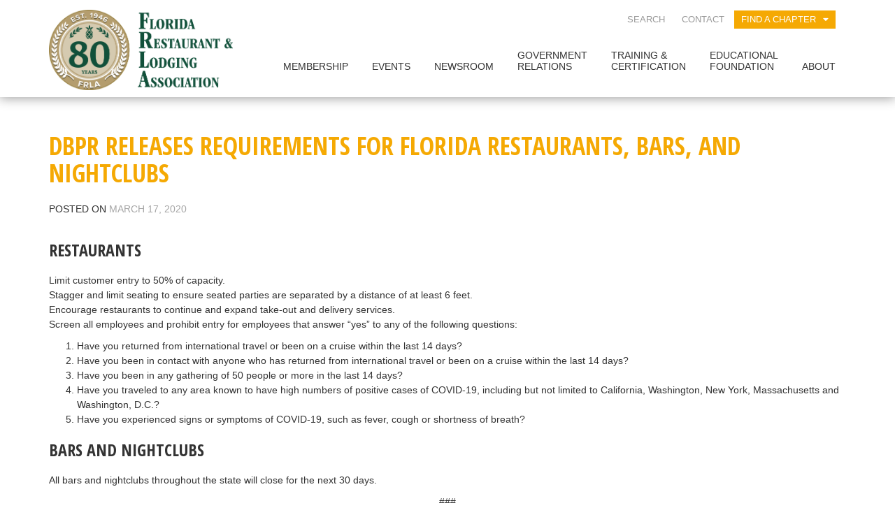

--- FILE ---
content_type: text/html; charset=UTF-8
request_url: https://frla.org/news-release/dbpr-releases-requirements-for-florida-restaurants-bars-and-nightclubs/
body_size: 19143
content:
<!DOCTYPE html>
<html lang="en-US">
<head>
<meta charset="UTF-8">

<meta http-equiv="X-UA-Compatible" content="IE=edge">

<meta name="HandheldFriendly" content="True">
<meta name="MobileOptimized" content="320">
<meta name="viewport" content="width=device-width, initial-scale=1.0"/>

<link rel="apple-touch-icon" href="https://frla.org/wp-content/themes/frla/images/apple-icon-touch.png">
<link rel="icon" href="https://frla.org/wp-content/themes/frla/favicon.ico">

<!--[if IE]>
	<link rel="shortcut icon" href="https://frla.org/wp-content/themes/frla/favicon.ico">
<![endif]-->
<meta name="msapplication-TileColor" content="#f01d4f">
<meta name="msapplication-TileImage" content="https://frla.org/wp-content/themes/frla/library/images/win8-tile-icon.png">
		
<link rel="profile" href="https://gmpg.org/xfn/11">
<link rel="pingback" href="https://frla.org/xmlrpc.php">


<script>
	(function(i,s,o,g,r,a,m){i['GoogleAnalyticsObject']=r;i[r]=i[r]||function(){
	(i[r].q=i[r].q||[]).push(arguments)},i[r].l=1*new Date();a=s.createElement(o),
	m=s.getElementsByTagName(o)[0];a.async=1;a.src=g;m.parentNode.insertBefore(a,m)
	})(window,document,'script','//www.google-analytics.com/analytics.js','ga');

	ga('create', 'UA-16399694-1', 'auto');
	ga('send', 'pageview');
</script>




<meta name='robots' content='index, follow, max-image-preview:large, max-snippet:-1, max-video-preview:-1' />
<script type="text/javascript">function rgmkInitGoogleMaps(){window.rgmkGoogleMapsCallback=true;try{jQuery(document).trigger("rgmkGoogleMapsLoad")}catch(err){}}</script>
            <script data-no-defer="1" data-ezscrex="false" data-cfasync="false" data-pagespeed-no-defer data-cookieconsent="ignore">
                var ctPublicFunctions = {"_ajax_nonce":"bbc9932c4d","_rest_nonce":"a62c11249d","_ajax_url":"\/wp-admin\/admin-ajax.php","_rest_url":"https:\/\/frla.org\/wp-json\/","data__cookies_type":"none","data__ajax_type":"rest","data__bot_detector_enabled":0,"data__frontend_data_log_enabled":1,"cookiePrefix":"","wprocket_detected":false,"host_url":"frla.org","text__ee_click_to_select":"Click to select the whole data","text__ee_original_email":"The complete one is","text__ee_got_it":"Got it","text__ee_blocked":"Blocked","text__ee_cannot_connect":"Cannot connect","text__ee_cannot_decode":"Can not decode email. Unknown reason","text__ee_email_decoder":"CleanTalk email decoder","text__ee_wait_for_decoding":"The magic is on the way!","text__ee_decoding_process":"Please wait a few seconds while we decode the contact data."}
            </script>
        
            <script data-no-defer="1" data-ezscrex="false" data-cfasync="false" data-pagespeed-no-defer data-cookieconsent="ignore">
                var ctPublic = {"_ajax_nonce":"bbc9932c4d","settings__forms__check_internal":"0","settings__forms__check_external":"0","settings__forms__force_protection":0,"settings__forms__search_test":"1","settings__forms__wc_add_to_cart":"0","settings__data__bot_detector_enabled":0,"settings__sfw__anti_crawler":0,"blog_home":"https:\/\/frla.org\/","pixel__setting":"3","pixel__enabled":true,"pixel__url":"https:\/\/moderate11-v4.cleantalk.org\/pixel\/d9aa9bf1a097502a9366913186954c77.gif","data__email_check_before_post":"1","data__email_check_exist_post":0,"data__cookies_type":"none","data__key_is_ok":true,"data__visible_fields_required":true,"wl_brandname":"Anti-Spam by CleanTalk","wl_brandname_short":"CleanTalk","ct_checkjs_key":"84cd0a73b0fe476982af31e74fa74164dcd190dbfc11dd882f93ef42193af361","emailEncoderPassKey":"516e19f9d6bfb40130570ae48a3d340d","bot_detector_forms_excluded":"W10=","advancedCacheExists":false,"varnishCacheExists":false,"wc_ajax_add_to_cart":true}
            </script>
        
	<!-- This site is optimized with the Yoast SEO plugin v26.6 - https://yoast.com/wordpress/plugins/seo/ -->
	<title>DBPR Releases Requirements for Florida Restaurants, Bars, and Nightclubs - FRLA</title>
	<meta name="description" content="Following Governor Ron DeSantis&#039; executive order, DBPR released requirements for Florida restaurants, bars, and nightclubs." />
	<link rel="canonical" href="https://frla.org/news-release/dbpr-releases-requirements-for-florida-restaurants-bars-and-nightclubs/" />
	<meta property="og:locale" content="en_US" />
	<meta property="og:type" content="article" />
	<meta property="og:title" content="DBPR Releases Requirements for Florida Restaurants, Bars, and Nightclubs - FRLA" />
	<meta property="og:description" content="Following Governor Ron DeSantis&#039; executive order, DBPR released requirements for Florida restaurants, bars, and nightclubs." />
	<meta property="og:url" content="https://frla.org/news-release/dbpr-releases-requirements-for-florida-restaurants-bars-and-nightclubs/" />
	<meta property="og:site_name" content="FRLA" />
	<meta property="article:modified_time" content="2020-03-17T19:39:52+00:00" />
	<meta property="og:image" content="https://frla.org/wp-content/uploads/2020/03/DBPR-mobile.png" />
	<meta property="og:image:width" content="299" />
	<meta property="og:image:height" content="305" />
	<meta property="og:image:type" content="image/png" />
	<meta name="twitter:card" content="summary_large_image" />
	<meta name="twitter:label1" content="Est. reading time" />
	<meta name="twitter:data1" content="1 minute" />
	<script type="application/ld+json" class="yoast-schema-graph">{"@context":"https://schema.org","@graph":[{"@type":"WebPage","@id":"https://frla.org/news-release/dbpr-releases-requirements-for-florida-restaurants-bars-and-nightclubs/","url":"https://frla.org/news-release/dbpr-releases-requirements-for-florida-restaurants-bars-and-nightclubs/","name":"DBPR Releases Requirements for Florida Restaurants, Bars, and Nightclubs - FRLA","isPartOf":{"@id":"https://frla.org/#website"},"primaryImageOfPage":{"@id":"https://frla.org/news-release/dbpr-releases-requirements-for-florida-restaurants-bars-and-nightclubs/#primaryimage"},"image":{"@id":"https://frla.org/news-release/dbpr-releases-requirements-for-florida-restaurants-bars-and-nightclubs/#primaryimage"},"thumbnailUrl":"https://frla.org/wp-content/uploads/2020/03/DBPR-mobile.png","datePublished":"2020-03-17T19:34:16+00:00","dateModified":"2020-03-17T19:39:52+00:00","description":"Following Governor Ron DeSantis' executive order, DBPR released requirements for Florida restaurants, bars, and nightclubs.","breadcrumb":{"@id":"https://frla.org/news-release/dbpr-releases-requirements-for-florida-restaurants-bars-and-nightclubs/#breadcrumb"},"inLanguage":"en-US","potentialAction":[{"@type":"ReadAction","target":["https://frla.org/news-release/dbpr-releases-requirements-for-florida-restaurants-bars-and-nightclubs/"]}]},{"@type":"ImageObject","inLanguage":"en-US","@id":"https://frla.org/news-release/dbpr-releases-requirements-for-florida-restaurants-bars-and-nightclubs/#primaryimage","url":"https://frla.org/wp-content/uploads/2020/03/DBPR-mobile.png","contentUrl":"https://frla.org/wp-content/uploads/2020/03/DBPR-mobile.png","width":299,"height":305},{"@type":"BreadcrumbList","@id":"https://frla.org/news-release/dbpr-releases-requirements-for-florida-restaurants-bars-and-nightclubs/#breadcrumb","itemListElement":[{"@type":"ListItem","position":1,"name":"Home","item":"https://frla.org/"},{"@type":"ListItem","position":2,"name":"DBPR Releases Requirements for Florida Restaurants, Bars, and Nightclubs"}]},{"@type":"WebSite","@id":"https://frla.org/#website","url":"https://frla.org/","name":"FRLA","description":"","publisher":{"@id":"https://frla.org/#organization"},"potentialAction":[{"@type":"SearchAction","target":{"@type":"EntryPoint","urlTemplate":"https://frla.org/?s={search_term_string}"},"query-input":{"@type":"PropertyValueSpecification","valueRequired":true,"valueName":"search_term_string"}}],"inLanguage":"en-US"},{"@type":"Organization","@id":"https://frla.org/#organization","name":"Florida Restaurant & Lodging Association","url":"https://frla.org/","logo":{"@type":"ImageObject","inLanguage":"en-US","@id":"https://frla.org/#/schema/logo/image/","url":"https://frla.org/wp-content/uploads/2016/06/FRLA-Full-Color.png","contentUrl":"https://frla.org/wp-content/uploads/2016/06/FRLA-Full-Color.png","width":1000,"height":500,"caption":"Florida Restaurant & Lodging Association"},"image":{"@id":"https://frla.org/#/schema/logo/image/"}}]}</script>
	<!-- / Yoast SEO plugin. -->


<link rel='dns-prefetch' href='//f.vimeocdn.com' />
<link rel='dns-prefetch' href='//fonts.googleapis.com' />
<link rel='dns-prefetch' href='//use.fontawesome.com' />
<link rel="alternate" type="application/rss+xml" title="FRLA &raquo; Feed" href="https://frla.org/feed/" />
<link rel="alternate" type="application/rss+xml" title="FRLA &raquo; Comments Feed" href="https://frla.org/comments/feed/" />
<link rel="alternate" type="text/calendar" title="FRLA &raquo; iCal Feed" href="https://frla.org/events/?ical=1" />
<link rel="alternate" title="oEmbed (JSON)" type="application/json+oembed" href="https://frla.org/wp-json/oembed/1.0/embed?url=https%3A%2F%2Ffrla.org%2Fnews-release%2Fdbpr-releases-requirements-for-florida-restaurants-bars-and-nightclubs%2F" />
<link rel="alternate" title="oEmbed (XML)" type="text/xml+oembed" href="https://frla.org/wp-json/oembed/1.0/embed?url=https%3A%2F%2Ffrla.org%2Fnews-release%2Fdbpr-releases-requirements-for-florida-restaurants-bars-and-nightclubs%2F&#038;format=xml" />
<style id='wp-img-auto-sizes-contain-inline-css' type='text/css'>
img:is([sizes=auto i],[sizes^="auto," i]){contain-intrinsic-size:3000px 1500px}
/*# sourceURL=wp-img-auto-sizes-contain-inline-css */
</style>
<link rel='stylesheet' id='twb-open-sans-css' href='https://fonts.googleapis.com/css?family=Open+Sans%3A300%2C400%2C500%2C600%2C700%2C800&#038;display=swap&#038;ver=6.9' type='text/css' media='all' />
<link rel='stylesheet' id='twbbwg-global-css' href='https://frla.org/wp-content/plugins/photo-gallery/booster/assets/css/global.css?ver=1.0.0' type='text/css' media='all' />
<link rel='stylesheet' id='pt-cv-public-style-css' href='https://frla.org/wp-content/plugins/content-views-query-and-display-post-page/public/assets/css/cv.css?ver=4.2.1' type='text/css' media='all' />
<link rel='stylesheet' id='tribe-events-pro-mini-calendar-block-styles-css' href='https://frla.org/wp-content/plugins/events-calendar-pro/build/css/tribe-events-pro-mini-calendar-block.css?ver=7.7.11' type='text/css' media='all' />
<link rel='stylesheet' id='tec-variables-skeleton-css' href='https://frla.org/wp-content/plugins/event-tickets/common/build/css/variables-skeleton.css?ver=6.10.1' type='text/css' media='all' />
<link rel='stylesheet' id='tec-variables-full-css' href='https://frla.org/wp-content/plugins/event-tickets/common/build/css/variables-full.css?ver=6.10.1' type='text/css' media='all' />
<link rel='stylesheet' id='tribe-events-v2-virtual-single-block-css' href='https://frla.org/wp-content/plugins/events-calendar-pro/build/css/events-virtual-single-block.css?ver=7.7.11' type='text/css' media='all' />
<style id='wp-emoji-styles-inline-css' type='text/css'>

	img.wp-smiley, img.emoji {
		display: inline !important;
		border: none !important;
		box-shadow: none !important;
		height: 1em !important;
		width: 1em !important;
		margin: 0 0.07em !important;
		vertical-align: -0.1em !important;
		background: none !important;
		padding: 0 !important;
	}
/*# sourceURL=wp-emoji-styles-inline-css */
</style>
<link rel='stylesheet' id='wp-block-library-css' href='https://frla.org/wp-includes/css/dist/block-library/style.min.css?ver=6.9' type='text/css' media='all' />
<style id='classic-theme-styles-inline-css' type='text/css'>
/*! This file is auto-generated */
.wp-block-button__link{color:#fff;background-color:#32373c;border-radius:9999px;box-shadow:none;text-decoration:none;padding:calc(.667em + 2px) calc(1.333em + 2px);font-size:1.125em}.wp-block-file__button{background:#32373c;color:#fff;text-decoration:none}
/*# sourceURL=/wp-includes/css/classic-themes.min.css */
</style>
<link rel='stylesheet' id='wp-components-css' href='https://frla.org/wp-includes/css/dist/components/style.min.css?ver=6.9' type='text/css' media='all' />
<link rel='stylesheet' id='wp-preferences-css' href='https://frla.org/wp-includes/css/dist/preferences/style.min.css?ver=6.9' type='text/css' media='all' />
<link rel='stylesheet' id='wp-block-editor-css' href='https://frla.org/wp-includes/css/dist/block-editor/style.min.css?ver=6.9' type='text/css' media='all' />
<link rel='stylesheet' id='popup-maker-block-library-style-css' href='https://frla.org/wp-content/plugins/popup-maker/dist/packages/block-library-style.css?ver=dbea705cfafe089d65f1' type='text/css' media='all' />
<style id='global-styles-inline-css' type='text/css'>
:root{--wp--preset--aspect-ratio--square: 1;--wp--preset--aspect-ratio--4-3: 4/3;--wp--preset--aspect-ratio--3-4: 3/4;--wp--preset--aspect-ratio--3-2: 3/2;--wp--preset--aspect-ratio--2-3: 2/3;--wp--preset--aspect-ratio--16-9: 16/9;--wp--preset--aspect-ratio--9-16: 9/16;--wp--preset--color--black: #000000;--wp--preset--color--cyan-bluish-gray: #abb8c3;--wp--preset--color--white: #ffffff;--wp--preset--color--pale-pink: #f78da7;--wp--preset--color--vivid-red: #cf2e2e;--wp--preset--color--luminous-vivid-orange: #ff6900;--wp--preset--color--luminous-vivid-amber: #fcb900;--wp--preset--color--light-green-cyan: #7bdcb5;--wp--preset--color--vivid-green-cyan: #00d084;--wp--preset--color--pale-cyan-blue: #8ed1fc;--wp--preset--color--vivid-cyan-blue: #0693e3;--wp--preset--color--vivid-purple: #9b51e0;--wp--preset--gradient--vivid-cyan-blue-to-vivid-purple: linear-gradient(135deg,rgb(6,147,227) 0%,rgb(155,81,224) 100%);--wp--preset--gradient--light-green-cyan-to-vivid-green-cyan: linear-gradient(135deg,rgb(122,220,180) 0%,rgb(0,208,130) 100%);--wp--preset--gradient--luminous-vivid-amber-to-luminous-vivid-orange: linear-gradient(135deg,rgb(252,185,0) 0%,rgb(255,105,0) 100%);--wp--preset--gradient--luminous-vivid-orange-to-vivid-red: linear-gradient(135deg,rgb(255,105,0) 0%,rgb(207,46,46) 100%);--wp--preset--gradient--very-light-gray-to-cyan-bluish-gray: linear-gradient(135deg,rgb(238,238,238) 0%,rgb(169,184,195) 100%);--wp--preset--gradient--cool-to-warm-spectrum: linear-gradient(135deg,rgb(74,234,220) 0%,rgb(151,120,209) 20%,rgb(207,42,186) 40%,rgb(238,44,130) 60%,rgb(251,105,98) 80%,rgb(254,248,76) 100%);--wp--preset--gradient--blush-light-purple: linear-gradient(135deg,rgb(255,206,236) 0%,rgb(152,150,240) 100%);--wp--preset--gradient--blush-bordeaux: linear-gradient(135deg,rgb(254,205,165) 0%,rgb(254,45,45) 50%,rgb(107,0,62) 100%);--wp--preset--gradient--luminous-dusk: linear-gradient(135deg,rgb(255,203,112) 0%,rgb(199,81,192) 50%,rgb(65,88,208) 100%);--wp--preset--gradient--pale-ocean: linear-gradient(135deg,rgb(255,245,203) 0%,rgb(182,227,212) 50%,rgb(51,167,181) 100%);--wp--preset--gradient--electric-grass: linear-gradient(135deg,rgb(202,248,128) 0%,rgb(113,206,126) 100%);--wp--preset--gradient--midnight: linear-gradient(135deg,rgb(2,3,129) 0%,rgb(40,116,252) 100%);--wp--preset--font-size--small: 13px;--wp--preset--font-size--medium: 20px;--wp--preset--font-size--large: 36px;--wp--preset--font-size--x-large: 42px;--wp--preset--spacing--20: 0.44rem;--wp--preset--spacing--30: 0.67rem;--wp--preset--spacing--40: 1rem;--wp--preset--spacing--50: 1.5rem;--wp--preset--spacing--60: 2.25rem;--wp--preset--spacing--70: 3.38rem;--wp--preset--spacing--80: 5.06rem;--wp--preset--shadow--natural: 6px 6px 9px rgba(0, 0, 0, 0.2);--wp--preset--shadow--deep: 12px 12px 50px rgba(0, 0, 0, 0.4);--wp--preset--shadow--sharp: 6px 6px 0px rgba(0, 0, 0, 0.2);--wp--preset--shadow--outlined: 6px 6px 0px -3px rgb(255, 255, 255), 6px 6px rgb(0, 0, 0);--wp--preset--shadow--crisp: 6px 6px 0px rgb(0, 0, 0);}:where(.is-layout-flex){gap: 0.5em;}:where(.is-layout-grid){gap: 0.5em;}body .is-layout-flex{display: flex;}.is-layout-flex{flex-wrap: wrap;align-items: center;}.is-layout-flex > :is(*, div){margin: 0;}body .is-layout-grid{display: grid;}.is-layout-grid > :is(*, div){margin: 0;}:where(.wp-block-columns.is-layout-flex){gap: 2em;}:where(.wp-block-columns.is-layout-grid){gap: 2em;}:where(.wp-block-post-template.is-layout-flex){gap: 1.25em;}:where(.wp-block-post-template.is-layout-grid){gap: 1.25em;}.has-black-color{color: var(--wp--preset--color--black) !important;}.has-cyan-bluish-gray-color{color: var(--wp--preset--color--cyan-bluish-gray) !important;}.has-white-color{color: var(--wp--preset--color--white) !important;}.has-pale-pink-color{color: var(--wp--preset--color--pale-pink) !important;}.has-vivid-red-color{color: var(--wp--preset--color--vivid-red) !important;}.has-luminous-vivid-orange-color{color: var(--wp--preset--color--luminous-vivid-orange) !important;}.has-luminous-vivid-amber-color{color: var(--wp--preset--color--luminous-vivid-amber) !important;}.has-light-green-cyan-color{color: var(--wp--preset--color--light-green-cyan) !important;}.has-vivid-green-cyan-color{color: var(--wp--preset--color--vivid-green-cyan) !important;}.has-pale-cyan-blue-color{color: var(--wp--preset--color--pale-cyan-blue) !important;}.has-vivid-cyan-blue-color{color: var(--wp--preset--color--vivid-cyan-blue) !important;}.has-vivid-purple-color{color: var(--wp--preset--color--vivid-purple) !important;}.has-black-background-color{background-color: var(--wp--preset--color--black) !important;}.has-cyan-bluish-gray-background-color{background-color: var(--wp--preset--color--cyan-bluish-gray) !important;}.has-white-background-color{background-color: var(--wp--preset--color--white) !important;}.has-pale-pink-background-color{background-color: var(--wp--preset--color--pale-pink) !important;}.has-vivid-red-background-color{background-color: var(--wp--preset--color--vivid-red) !important;}.has-luminous-vivid-orange-background-color{background-color: var(--wp--preset--color--luminous-vivid-orange) !important;}.has-luminous-vivid-amber-background-color{background-color: var(--wp--preset--color--luminous-vivid-amber) !important;}.has-light-green-cyan-background-color{background-color: var(--wp--preset--color--light-green-cyan) !important;}.has-vivid-green-cyan-background-color{background-color: var(--wp--preset--color--vivid-green-cyan) !important;}.has-pale-cyan-blue-background-color{background-color: var(--wp--preset--color--pale-cyan-blue) !important;}.has-vivid-cyan-blue-background-color{background-color: var(--wp--preset--color--vivid-cyan-blue) !important;}.has-vivid-purple-background-color{background-color: var(--wp--preset--color--vivid-purple) !important;}.has-black-border-color{border-color: var(--wp--preset--color--black) !important;}.has-cyan-bluish-gray-border-color{border-color: var(--wp--preset--color--cyan-bluish-gray) !important;}.has-white-border-color{border-color: var(--wp--preset--color--white) !important;}.has-pale-pink-border-color{border-color: var(--wp--preset--color--pale-pink) !important;}.has-vivid-red-border-color{border-color: var(--wp--preset--color--vivid-red) !important;}.has-luminous-vivid-orange-border-color{border-color: var(--wp--preset--color--luminous-vivid-orange) !important;}.has-luminous-vivid-amber-border-color{border-color: var(--wp--preset--color--luminous-vivid-amber) !important;}.has-light-green-cyan-border-color{border-color: var(--wp--preset--color--light-green-cyan) !important;}.has-vivid-green-cyan-border-color{border-color: var(--wp--preset--color--vivid-green-cyan) !important;}.has-pale-cyan-blue-border-color{border-color: var(--wp--preset--color--pale-cyan-blue) !important;}.has-vivid-cyan-blue-border-color{border-color: var(--wp--preset--color--vivid-cyan-blue) !important;}.has-vivid-purple-border-color{border-color: var(--wp--preset--color--vivid-purple) !important;}.has-vivid-cyan-blue-to-vivid-purple-gradient-background{background: var(--wp--preset--gradient--vivid-cyan-blue-to-vivid-purple) !important;}.has-light-green-cyan-to-vivid-green-cyan-gradient-background{background: var(--wp--preset--gradient--light-green-cyan-to-vivid-green-cyan) !important;}.has-luminous-vivid-amber-to-luminous-vivid-orange-gradient-background{background: var(--wp--preset--gradient--luminous-vivid-amber-to-luminous-vivid-orange) !important;}.has-luminous-vivid-orange-to-vivid-red-gradient-background{background: var(--wp--preset--gradient--luminous-vivid-orange-to-vivid-red) !important;}.has-very-light-gray-to-cyan-bluish-gray-gradient-background{background: var(--wp--preset--gradient--very-light-gray-to-cyan-bluish-gray) !important;}.has-cool-to-warm-spectrum-gradient-background{background: var(--wp--preset--gradient--cool-to-warm-spectrum) !important;}.has-blush-light-purple-gradient-background{background: var(--wp--preset--gradient--blush-light-purple) !important;}.has-blush-bordeaux-gradient-background{background: var(--wp--preset--gradient--blush-bordeaux) !important;}.has-luminous-dusk-gradient-background{background: var(--wp--preset--gradient--luminous-dusk) !important;}.has-pale-ocean-gradient-background{background: var(--wp--preset--gradient--pale-ocean) !important;}.has-electric-grass-gradient-background{background: var(--wp--preset--gradient--electric-grass) !important;}.has-midnight-gradient-background{background: var(--wp--preset--gradient--midnight) !important;}.has-small-font-size{font-size: var(--wp--preset--font-size--small) !important;}.has-medium-font-size{font-size: var(--wp--preset--font-size--medium) !important;}.has-large-font-size{font-size: var(--wp--preset--font-size--large) !important;}.has-x-large-font-size{font-size: var(--wp--preset--font-size--x-large) !important;}
:where(.wp-block-post-template.is-layout-flex){gap: 1.25em;}:where(.wp-block-post-template.is-layout-grid){gap: 1.25em;}
:where(.wp-block-term-template.is-layout-flex){gap: 1.25em;}:where(.wp-block-term-template.is-layout-grid){gap: 1.25em;}
:where(.wp-block-columns.is-layout-flex){gap: 2em;}:where(.wp-block-columns.is-layout-grid){gap: 2em;}
:root :where(.wp-block-pullquote){font-size: 1.5em;line-height: 1.6;}
/*# sourceURL=global-styles-inline-css */
</style>
<link rel='stylesheet' id='cleantalk-public-css-css' href='https://frla.org/wp-content/plugins/cleantalk-spam-protect/css/cleantalk-public.min.css?ver=6.70.1_1766507929' type='text/css' media='all' />
<link rel='stylesheet' id='cleantalk-email-decoder-css-css' href='https://frla.org/wp-content/plugins/cleantalk-spam-protect/css/cleantalk-email-decoder.min.css?ver=6.70.1_1766507929' type='text/css' media='all' />
<link rel='stylesheet' id='wpcdt-public-css-css' href='https://frla.org/wp-content/plugins/countdown-timer-ultimate/assets/css/wpcdt-public.css?ver=2.6.9' type='text/css' media='all' />
<link rel='stylesheet' id='frla_styles_calculator-css' href='https://frla.org/wp-content/plugins/frla-tipped-wage-calculator/styles.css?ver=6.9' type='text/css' media='all' />
<link rel='stylesheet' id='bwg_fonts-css' href='https://frla.org/wp-content/plugins/photo-gallery/css/bwg-fonts/fonts.css?ver=0.0.1' type='text/css' media='all' />
<link rel='stylesheet' id='sumoselect-css' href='https://frla.org/wp-content/plugins/photo-gallery/css/sumoselect.min.css?ver=3.4.6' type='text/css' media='all' />
<link rel='stylesheet' id='mCustomScrollbar-css' href='https://frla.org/wp-content/plugins/photo-gallery/css/jquery.mCustomScrollbar.min.css?ver=3.1.5' type='text/css' media='all' />
<link rel='stylesheet' id='bwg_googlefonts-css' href='https://fonts.googleapis.com/css?family=Ubuntu&#038;subset=greek,latin,greek-ext,vietnamese,cyrillic-ext,latin-ext,cyrillic' type='text/css' media='all' />
<link rel='stylesheet' id='bwg_frontend-css' href='https://frla.org/wp-content/plugins/photo-gallery/css/styles.min.css?ver=1.8.35' type='text/css' media='all' />
<link rel='stylesheet' id='srzmpcss-css' href='https://frla.org/wp-content/plugins/srizon-facebook-album-pro/resources/css/mag-popup.min.css?ver=6.9' type='text/css' media='all' />
<link rel='stylesheet' id='srzelastislidercss-css' href='https://frla.org/wp-content/plugins/srizon-facebook-album-pro/resources/css/elastislide.min.css?ver=6.9' type='text/css' media='all' />
<link rel='stylesheet' id='srzcustomcss-css' href='https://frla.org/wp-content/plugins/srizon-facebook-album-pro/resources/css/srizon.custom.min.css?ver=3.5.1' type='text/css' media='all' />
<link rel='stylesheet' id='woocommerce-layout-css' href='https://frla.org/wp-content/plugins/woocommerce/assets/css/woocommerce-layout.css?ver=10.3.7' type='text/css' media='all' />
<link rel='stylesheet' id='woocommerce-smallscreen-css' href='https://frla.org/wp-content/plugins/woocommerce/assets/css/woocommerce-smallscreen.css?ver=10.3.7' type='text/css' media='only screen and (max-width: 768px)' />
<link rel='stylesheet' id='woocommerce-general-css' href='https://frla.org/wp-content/plugins/woocommerce/assets/css/woocommerce.css?ver=10.3.7' type='text/css' media='all' />
<style id='woocommerce-inline-inline-css' type='text/css'>
.woocommerce form .form-row .required { visibility: visible; }
/*# sourceURL=woocommerce-inline-inline-css */
</style>
<link rel='stylesheet' id='tribe-events-v2-single-skeleton-css' href='https://frla.org/wp-content/plugins/the-events-calendar/build/css/tribe-events-single-skeleton.css?ver=6.15.13' type='text/css' media='all' />
<link rel='stylesheet' id='tribe-events-v2-single-skeleton-full-css' href='https://frla.org/wp-content/plugins/the-events-calendar/build/css/tribe-events-single-full.css?ver=6.15.13' type='text/css' media='all' />
<link rel='stylesheet' id='tec-events-elementor-widgets-base-styles-css' href='https://frla.org/wp-content/plugins/the-events-calendar/build/css/integrations/plugins/elementor/widgets/widget-base.css?ver=6.15.13' type='text/css' media='all' />
<link rel='stylesheet' id='brands-styles-css' href='https://frla.org/wp-content/plugins/woocommerce/assets/css/brands.css?ver=10.3.7' type='text/css' media='all' />
<link rel='stylesheet' id='bootstrap-css' href='https://frla.org/wp-content/themes/frla/css/bootstrap/bootstrap.min.css?ver=6.9' type='text/css' media='all' />
<link rel='stylesheet' id='bootstrap-theme-css' href='https://frla.org/wp-content/themes/frla/css/bootstrap/bootstrap-theme.min.css?ver=6.9' type='text/css' media='all' />
<link rel='stylesheet' id='chosen-style-css' href='https://frla.org/wp-content/themes/frla/css/chosen/chosen.min.css?ver=6.9' type='text/css' media='all' />
<link rel='stylesheet' id='sweetalert-style-css' href='https://frla.org/wp-content/themes/frla/css/sweetalert/sweetalert.css?ver=6.9' type='text/css' media='all' />
<link rel='stylesheet' id='lightgallery-style-css' href='https://frla.org/wp-content/themes/frla/css/lightgallery/lightgallery.css?ver=6.9' type='text/css' media='all' />
<link rel='stylesheet' id='animation-style-css' href='https://frla.org/wp-content/themes/frla/css/animate/animate.css?ver=6.9' type='text/css' media='all' />
<link rel='stylesheet' id='slick-style-css' href='https://frla.org/wp-content/themes/frla/css/slick/slick.css?ver=6.9' type='text/css' media='all' />
<link rel='stylesheet' id='theme-style-css' href='https://frla.org/wp-content/themes/frla/css/style.css?ver=6.9' type='text/css' media='all' />
<link rel='stylesheet' id='googleFonts-opensans-condensed-css' href='//fonts.googleapis.com/css?family=Open+Sans+Condensed%3A300%2C700%2C300italic&#038;ver=6.9' type='text/css' media='all' />
<link rel='stylesheet' id='googleFonts-opensans-css' href='//fonts.googleapis.com/css?family=Open+Sans%3A300%2C400%2C600%2C700&#038;ver=6.9' type='text/css' media='all' />
<link rel='stylesheet' id='myCustomStyles-css' href='https://frla.org/wp-content/themes/frla/css/tinymce.css?ver=6.9' type='text/css' media='all' />
<link rel='stylesheet' id='bfa-font-awesome-css' href='https://use.fontawesome.com/releases/v5.15.4/css/all.css?ver=2.0.3' type='text/css' media='all' />
<link rel='stylesheet' id='bfa-font-awesome-v4-shim-css' href='https://use.fontawesome.com/releases/v5.15.4/css/v4-shims.css?ver=2.0.3' type='text/css' media='all' />
<style id='bfa-font-awesome-v4-shim-inline-css' type='text/css'>

			@font-face {
				font-family: 'FontAwesome';
				src: url('https://use.fontawesome.com/releases/v5.15.4/webfonts/fa-brands-400.eot'),
				url('https://use.fontawesome.com/releases/v5.15.4/webfonts/fa-brands-400.eot?#iefix') format('embedded-opentype'),
				url('https://use.fontawesome.com/releases/v5.15.4/webfonts/fa-brands-400.woff2') format('woff2'),
				url('https://use.fontawesome.com/releases/v5.15.4/webfonts/fa-brands-400.woff') format('woff'),
				url('https://use.fontawesome.com/releases/v5.15.4/webfonts/fa-brands-400.ttf') format('truetype'),
				url('https://use.fontawesome.com/releases/v5.15.4/webfonts/fa-brands-400.svg#fontawesome') format('svg');
			}

			@font-face {
				font-family: 'FontAwesome';
				src: url('https://use.fontawesome.com/releases/v5.15.4/webfonts/fa-solid-900.eot'),
				url('https://use.fontawesome.com/releases/v5.15.4/webfonts/fa-solid-900.eot?#iefix') format('embedded-opentype'),
				url('https://use.fontawesome.com/releases/v5.15.4/webfonts/fa-solid-900.woff2') format('woff2'),
				url('https://use.fontawesome.com/releases/v5.15.4/webfonts/fa-solid-900.woff') format('woff'),
				url('https://use.fontawesome.com/releases/v5.15.4/webfonts/fa-solid-900.ttf') format('truetype'),
				url('https://use.fontawesome.com/releases/v5.15.4/webfonts/fa-solid-900.svg#fontawesome') format('svg');
			}

			@font-face {
				font-family: 'FontAwesome';
				src: url('https://use.fontawesome.com/releases/v5.15.4/webfonts/fa-regular-400.eot'),
				url('https://use.fontawesome.com/releases/v5.15.4/webfonts/fa-regular-400.eot?#iefix') format('embedded-opentype'),
				url('https://use.fontawesome.com/releases/v5.15.4/webfonts/fa-regular-400.woff2') format('woff2'),
				url('https://use.fontawesome.com/releases/v5.15.4/webfonts/fa-regular-400.woff') format('woff'),
				url('https://use.fontawesome.com/releases/v5.15.4/webfonts/fa-regular-400.ttf') format('truetype'),
				url('https://use.fontawesome.com/releases/v5.15.4/webfonts/fa-regular-400.svg#fontawesome') format('svg');
				unicode-range: U+F004-F005,U+F007,U+F017,U+F022,U+F024,U+F02E,U+F03E,U+F044,U+F057-F059,U+F06E,U+F070,U+F075,U+F07B-F07C,U+F080,U+F086,U+F089,U+F094,U+F09D,U+F0A0,U+F0A4-F0A7,U+F0C5,U+F0C7-F0C8,U+F0E0,U+F0EB,U+F0F3,U+F0F8,U+F0FE,U+F111,U+F118-F11A,U+F11C,U+F133,U+F144,U+F146,U+F14A,U+F14D-F14E,U+F150-F152,U+F15B-F15C,U+F164-F165,U+F185-F186,U+F191-F192,U+F1AD,U+F1C1-F1C9,U+F1CD,U+F1D8,U+F1E3,U+F1EA,U+F1F6,U+F1F9,U+F20A,U+F247-F249,U+F24D,U+F254-F25B,U+F25D,U+F267,U+F271-F274,U+F279,U+F28B,U+F28D,U+F2B5-F2B6,U+F2B9,U+F2BB,U+F2BD,U+F2C1-F2C2,U+F2D0,U+F2D2,U+F2DC,U+F2ED,U+F328,U+F358-F35B,U+F3A5,U+F3D1,U+F410,U+F4AD;
			}
		
/*# sourceURL=bfa-font-awesome-v4-shim-inline-css */
</style>
<script type="text/javascript" src="https://frla.org/wp-includes/js/jquery/jquery.min.js?ver=3.7.1" id="jquery-core-js"></script>
<script type="text/javascript" src="https://frla.org/wp-includes/js/jquery/jquery-migrate.min.js?ver=3.4.1" id="jquery-migrate-js"></script>
<script type="text/javascript" src="https://frla.org/wp-content/plugins/photo-gallery/booster/assets/js/circle-progress.js?ver=1.2.2" id="twbbwg-circle-js"></script>
<script type="text/javascript" id="twbbwg-global-js-extra">
/* <![CDATA[ */
var twb = {"nonce":"6d1cfecb27","ajax_url":"https://frla.org/wp-admin/admin-ajax.php","plugin_url":"https://frla.org/wp-content/plugins/photo-gallery/booster","href":"https://frla.org/wp-admin/admin.php?page=twbbwg_photo-gallery"};
var twb = {"nonce":"6d1cfecb27","ajax_url":"https://frla.org/wp-admin/admin-ajax.php","plugin_url":"https://frla.org/wp-content/plugins/photo-gallery/booster","href":"https://frla.org/wp-admin/admin.php?page=twbbwg_photo-gallery"};
//# sourceURL=twbbwg-global-js-extra
/* ]]> */
</script>
<script type="text/javascript" src="https://frla.org/wp-content/plugins/photo-gallery/booster/assets/js/global.js?ver=1.0.0" id="twbbwg-global-js"></script>
<script type="text/javascript" src="https://frla.org/wp-content/plugins/cleantalk-spam-protect/js/apbct-public-bundle_gathering.min.js?ver=6.70.1_1766507929" id="apbct-public-bundle_gathering.min-js-js"></script>
<script type="text/javascript" src="https://frla.org/wp-content/plugins/photo-gallery/js/jquery.sumoselect.min.js?ver=3.4.6" id="sumoselect-js"></script>
<script type="text/javascript" src="https://frla.org/wp-content/plugins/photo-gallery/js/tocca.min.js?ver=2.0.9" id="bwg_mobile-js"></script>
<script type="text/javascript" src="https://frla.org/wp-content/plugins/photo-gallery/js/jquery.mCustomScrollbar.concat.min.js?ver=3.1.5" id="mCustomScrollbar-js"></script>
<script type="text/javascript" src="https://frla.org/wp-content/plugins/photo-gallery/js/jquery.fullscreen.min.js?ver=0.6.0" id="jquery-fullscreen-js"></script>
<script type="text/javascript" id="bwg_frontend-js-extra">
/* <![CDATA[ */
var bwg_objectsL10n = {"bwg_field_required":"field is required.","bwg_mail_validation":"This is not a valid email address.","bwg_search_result":"There are no images matching your search.","bwg_select_tag":"Select Tag","bwg_order_by":"Order By","bwg_search":"Search","bwg_show_ecommerce":"Show Ecommerce","bwg_hide_ecommerce":"Hide Ecommerce","bwg_show_comments":"Show Comments","bwg_hide_comments":"Hide Comments","bwg_restore":"Restore","bwg_maximize":"Maximize","bwg_fullscreen":"Fullscreen","bwg_exit_fullscreen":"Exit Fullscreen","bwg_search_tag":"SEARCH...","bwg_tag_no_match":"No tags found","bwg_all_tags_selected":"All tags selected","bwg_tags_selected":"tags selected","play":"Play","pause":"Pause","is_pro":"","bwg_play":"Play","bwg_pause":"Pause","bwg_hide_info":"Hide info","bwg_show_info":"Show info","bwg_hide_rating":"Hide rating","bwg_show_rating":"Show rating","ok":"Ok","cancel":"Cancel","select_all":"Select all","lazy_load":"0","lazy_loader":"https://frla.org/wp-content/plugins/photo-gallery/images/ajax_loader.png","front_ajax":"0","bwg_tag_see_all":"see all tags","bwg_tag_see_less":"see less tags"};
//# sourceURL=bwg_frontend-js-extra
/* ]]> */
</script>
<script type="text/javascript" src="https://frla.org/wp-content/plugins/photo-gallery/js/scripts.min.js?ver=1.8.35" id="bwg_frontend-js"></script>
<script type="text/javascript" src="https://frla.org/wp-content/plugins/srizon-facebook-album-pro/resources/js/modernizr.js?ver=6.9" id="srzmodernizr-js"></script>
<script type="text/javascript" src="https://frla.org/wp-content/plugins/srizon-facebook-album-pro/resources/js/mag-popup.js?ver=6.9" id="srzmp-js"></script>
<script type="text/javascript" src="https://frla.org/wp-content/plugins/srizon-facebook-album-pro/resources/js/jquery.collagePlus.min.js?ver=6.9" id="srzcollage-js"></script>
<script type="text/javascript" src="https://frla.org/wp-content/plugins/srizon-facebook-album-pro/resources/js/jquery.elastislide.min.js?ver=6.9" id="srzelastislide-js"></script>
<script type="text/javascript" src="https://frla.org/wp-content/plugins/srizon-facebook-album-pro/resources/js/srizon.custom.min.js?ver=3.5.1" id="srzcustom-js"></script>
<script type="text/javascript" src="https://frla.org/wp-content/plugins/woocommerce/assets/js/jquery-blockui/jquery.blockUI.min.js?ver=2.7.0-wc.10.3.7" id="wc-jquery-blockui-js" defer="defer" data-wp-strategy="defer"></script>
<script type="text/javascript" id="wc-add-to-cart-js-extra">
/* <![CDATA[ */
var wc_add_to_cart_params = {"ajax_url":"/wp-admin/admin-ajax.php","wc_ajax_url":"/?wc-ajax=%%endpoint%%","i18n_view_cart":"View cart","cart_url":"https://frla.org/cart/","is_cart":"","cart_redirect_after_add":"yes"};
//# sourceURL=wc-add-to-cart-js-extra
/* ]]> */
</script>
<script type="text/javascript" src="https://frla.org/wp-content/plugins/woocommerce/assets/js/frontend/add-to-cart.min.js?ver=10.3.7" id="wc-add-to-cart-js" defer="defer" data-wp-strategy="defer"></script>
<script type="text/javascript" src="https://frla.org/wp-content/plugins/woocommerce/assets/js/js-cookie/js.cookie.min.js?ver=2.1.4-wc.10.3.7" id="wc-js-cookie-js" defer="defer" data-wp-strategy="defer"></script>
<script type="text/javascript" id="woocommerce-js-extra">
/* <![CDATA[ */
var woocommerce_params = {"ajax_url":"/wp-admin/admin-ajax.php","wc_ajax_url":"/?wc-ajax=%%endpoint%%","i18n_password_show":"Show password","i18n_password_hide":"Hide password"};
//# sourceURL=woocommerce-js-extra
/* ]]> */
</script>
<script type="text/javascript" src="https://frla.org/wp-content/plugins/woocommerce/assets/js/frontend/woocommerce.min.js?ver=10.3.7" id="woocommerce-js" defer="defer" data-wp-strategy="defer"></script>
<script type="text/javascript" src="https://frla.org/wp-content/themes/frla/js/lib/jquery.mobile.custom.min.js?ver=6.9" id="mobile-js"></script>
<script type="text/javascript" src="https://frla.org/wp-content/themes/frla/js/lib/modernizr.min.js?ver=6.9" id="modernizer-js"></script>
<script type="text/javascript" src="https://frla.org/wp-content/themes/frla/js/lib/bootstrap.min.js?ver=6.9" id="bootstrap-js"></script>
<script type="text/javascript" src="https://frla.org/wp-content/themes/frla/js/lib/skrollr.js?ver=6.9" id="skroller-js-js"></script>
<script type="text/javascript" src="https://f.vimeocdn.com/js/froogaloop2.min.js?ver=6.9" id="Froogaloop-js-js"></script>
<script type="text/javascript" src="https://frla.org/wp-content/themes/frla/js/lib/jquery.bxslider.min.js?ver=6.9" id="bx-slider-js"></script>
<script type="text/javascript" src="https://frla.org/wp-content/themes/frla/js/lib/chosen.jquery.min.js?ver=6.9" id="chosen-js-js"></script>
<script type="text/javascript" src="https://frla.org/wp-content/themes/frla/js/lib/sweetalert.min.js?ver=6.9" id="sweetalert-js-js"></script>
<script type="text/javascript" src="https://frla.org/wp-content/themes/frla/js/lib/slick.min.js?ver=6.9" id="slick-js-js"></script>
<script type="text/javascript" src="https://frla.org/wp-content/themes/frla/js/lib/imagesloaded.pkgd.min.js?ver=6.9" id="imagesloaded-js-js"></script>
<script type="text/javascript" src="https://frla.org/wp-content/themes/frla/js/lib/masonry.pkgd.min.js?ver=6.9" id="masonry-js-js"></script>
<script type="text/javascript" src="https://frla.org/wp-content/themes/frla/js/lib/lightgallery/lightgallery.min.js?ver=6.9" id="lightgallery-js-js"></script>
<script type="text/javascript" src="https://frla.org/wp-content/themes/frla/js/lib/lightgallery/lg-fullscreen.min.js?ver=6.9" id="lightgallery-fullscreen-js-js"></script>
<script type="text/javascript" src="https://frla.org/wp-content/themes/frla/js/lib/lightgallery/lg-zoom.min.js?ver=6.9" id="lightgallery-zoom-js-js"></script>
<script type="text/javascript" src="https://frla.org/wp-content/themes/frla/js/lib/lightgallery/lg-autoplay.min.js?ver=6.9" id="lightgallery-autoplay-js-js"></script>
<script type="text/javascript" src="https://frla.org/wp-content/themes/frla/js/lib/lightgallery/lg-video.min.js?ver=6.9" id="lightgallery-video-js-js"></script>
<script type="text/javascript" id="scripts-js-js-extra">
/* <![CDATA[ */
var ajaxcall = {"ajaxurl":"https://frla.org/wp-admin/admin-ajax.php"};
//# sourceURL=scripts-js-js-extra
/* ]]> */
</script>
<script type="text/javascript" src="https://frla.org/wp-content/themes/frla/js/scripts.js?ver=6.9" id="scripts-js-js"></script>
<link rel="https://api.w.org/" href="https://frla.org/wp-json/" /><link rel="EditURI" type="application/rsd+xml" title="RSD" href="https://frla.org/xmlrpc.php?rsd" />
<meta name="generator" content="WordPress 6.9" />
<meta name="generator" content="WooCommerce 10.3.7" />
<link rel='shortlink' href='https://frla.org/?p=114013' />
<meta name="et-api-version" content="v1"><meta name="et-api-origin" content="https://frla.org"><link rel="https://theeventscalendar.com/" href="https://frla.org/wp-json/tribe/tickets/v1/" /><meta name="tec-api-version" content="v1"><meta name="tec-api-origin" content="https://frla.org"><link rel="alternate" href="https://frla.org/wp-json/tribe/events/v1/" />	<noscript><style>.woocommerce-product-gallery{ opacity: 1 !important; }</style></noscript>
	<meta name="generator" content="Elementor 3.34.0; features: additional_custom_breakpoints; settings: css_print_method-external, google_font-enabled, font_display-auto">
			<style>
				.e-con.e-parent:nth-of-type(n+4):not(.e-lazyloaded):not(.e-no-lazyload),
				.e-con.e-parent:nth-of-type(n+4):not(.e-lazyloaded):not(.e-no-lazyload) * {
					background-image: none !important;
				}
				@media screen and (max-height: 1024px) {
					.e-con.e-parent:nth-of-type(n+3):not(.e-lazyloaded):not(.e-no-lazyload),
					.e-con.e-parent:nth-of-type(n+3):not(.e-lazyloaded):not(.e-no-lazyload) * {
						background-image: none !important;
					}
				}
				@media screen and (max-height: 640px) {
					.e-con.e-parent:nth-of-type(n+2):not(.e-lazyloaded):not(.e-no-lazyload),
					.e-con.e-parent:nth-of-type(n+2):not(.e-lazyloaded):not(.e-no-lazyload) * {
						background-image: none !important;
					}
				}
			</style>
			<link rel="icon" href="https://frla.org/wp-content/uploads/2025/11/cropped-image002-32x32.png" sizes="32x32" />
<link rel="icon" href="https://frla.org/wp-content/uploads/2025/11/cropped-image002-192x192.png" sizes="192x192" />
<link rel="apple-touch-icon" href="https://frla.org/wp-content/uploads/2025/11/cropped-image002-180x180.png" />
<meta name="msapplication-TileImage" content="https://frla.org/wp-content/uploads/2025/11/cropped-image002-270x270.png" />
		<style type="text/css" id="wp-custom-css">
			.community-event-link {
display: none; }
/* NextGen Gallery - Hide top caption image browser*/

.ngg-imagebrowser.default-view h3{
	display: none !important;
}		</style>
		<!-- Facebook Pixel Code -->
<script>
  !function(f,b,e,v,n,t,s)
  {if(f.fbq)return;n=f.fbq=function(){n.callMethod?
  n.callMethod.apply(n,arguments):n.queue.push(arguments)};
  if(!f._fbq)f._fbq=n;n.push=n;n.loaded=!0;n.version='2.0';
  n.queue=[];t=b.createElement(e);t.async=!0;
  t.src=v;s=b.getElementsByTagName(e)[0];
  s.parentNode.insertBefore(t,s)}(window, document,'script',
  'https://connect.facebook.net/en_US/fbevents.js');
  fbq('init', '338056281272411');
  fbq('track', 'PageView');
</script>
<noscript><img height="1" width="1" style="display:none"
  src="https://www.facebook.com/tr?id=338056281272411&ev=PageView&noscript=1"
/></noscript>
<!-- End Facebook Pixel Code -->
<!-- Association Partner Start -->
<script>(function(w,d,s,l,i){w[l]=w[l]||[];w[l].push({'gtm.start':
new Date().getTime(),event:'gtm.js'});var f=d.getElementsByTagName(s)[0],
j=d.createElement(s),dl=l!='dataLayer'?'&l='+l:'';j.async=true;j.src=
'https://www.googletagmanager.com/gtm.js?id='+i+dl;f.parentNode.insertBefore(j,f);
})(window,document,'script','dataLayer','GTM-TWDLSV8');</script>	
<!-- Association Partner End -->

	
</head>




<noscript>
<body class="wp-singular news-template-default single single-news postid-114013 wp-theme-frla theme-frla sp-easy-accordion-enabled woocommerce-no-js eio-default tribe-no-js tec-no-tickets-on-recurring tec-no-rsvp-on-recurring group-blog  elementor-default elementor-kit-125426 tribe-theme-frla">
<iframe src="https://www.googletagmanager.com/ns.html?id=GTM-TWDLSV8"height="0" width="0" style="display:none;visibility:hidden"></iframe></noscript>
<div id="fuzz"></div>

<div class="mobile-menu-wrap">
	
<ul id="mobile-menu" class="nav mobile-nav clearfix"><li id="menu-item-20153" class="menu-item menu-item-type-post_type menu-item-object-page menu-item-has-children menu-item-20153"><a href="https://frla.org/membership/">Membership</a>
<ul class="sub-menu">
	<li id="menu-item-63293" class="menu-item menu-item-type-post_type menu-item-object-page menu-item-63293"><a href="https://frla.org/membership/join/">Join</a></li>
	<li id="menu-item-80417" class="menu-item menu-item-type-post_type menu-item-object-page menu-item-80417"><a href="https://frla.org/membership/renew/">Renew</a></li>
	<li id="menu-item-128011" class="menu-item menu-item-type-custom menu-item-object-custom menu-item-128011"><a href="https://frla.org/valuedpartners/">Valued Partners</a></li>
	<li id="menu-item-82453" class="menu-item menu-item-type-custom menu-item-object-custom menu-item-82453"><a target="_blank" href="http://www.flhospitalitybuyersguide.com/">Buyers Guide</a></li>
	<li id="menu-item-104110" class="menu-item menu-item-type-custom menu-item-object-custom menu-item-has-children menu-item-104110"><a>Chapters</a>
	<ul class="sub-menu">
		<li id="menu-item-127495" class="menu-item menu-item-type-custom menu-item-object-custom menu-item-127495"><a href="https://frla.org/wp-content/uploads/2025/09/RD-CHAPTER-MAP_FINAL_-9.12.25-V2.pdf">Chapter Map</a></li>
		<li id="menu-item-127507" class="menu-item menu-item-type-custom menu-item-object-custom menu-item-127507"><a href="https://frla.org/chapter-events/">Chapter Events</a></li>
	</ul>
</li>
</ul>
</li>
<li id="menu-item-39733" class="menu-item menu-item-type-custom menu-item-object-custom menu-item-has-children menu-item-39733"><a href="/events">Events</a>
<ul class="sub-menu">
	<li id="menu-item-94871" class="menu-item menu-item-type-post_type menu-item-object-page menu-item-has-children menu-item-94871"><a href="https://frla.org/chapter-events/">Chapter Events</a>
	<ul class="sub-menu">
		<li id="menu-item-135495" class="menu-item menu-item-type-custom menu-item-object-custom menu-item-135495"><a href="https://frla.org/chapter-events/">All Chapter Events</a></li>
		<li id="menu-item-134858" class="menu-item menu-item-type-custom menu-item-object-custom menu-item-has-children menu-item-134858"><a>Rose Awards</a>
		<ul class="sub-menu">
			<li id="menu-item-134915" class="menu-item menu-item-type-custom menu-item-object-custom menu-item-134915"><a href="https://frla.org/broward-rose-awards/">Broward</a></li>
			<li id="menu-item-134859" class="menu-item menu-item-type-custom menu-item-object-custom menu-item-134859"><a href="https://frla.org/hillsborough-rose-awards/">Hillsborough</a></li>
			<li id="menu-item-134860" class="menu-item menu-item-type-custom menu-item-object-custom menu-item-134860"><a href="https://frla.org/monroe-rose-awards/">Monroe</a></li>
			<li id="menu-item-134861" class="menu-item menu-item-type-custom menu-item-object-custom menu-item-134861"><a href="https://frla.org/northeast-rose-awards/">Northeast</a></li>
			<li id="menu-item-138684" class="menu-item menu-item-type-post_type menu-item-object-page menu-item-138684"><a href="https://frla.org/northwest-rose-awards/">Northwest</a></li>
			<li id="menu-item-134862" class="menu-item menu-item-type-custom menu-item-object-custom menu-item-134862"><a href="https://frla.org/pinellas-rose-awards/">Pinellas</a></li>
			<li id="menu-item-134863" class="menu-item menu-item-type-custom menu-item-object-custom menu-item-134863"><a href="https://frla.org/spacecoast-rose-awards/">Space Coast</a></li>
			<li id="menu-item-134864" class="menu-item menu-item-type-custom menu-item-object-custom menu-item-134864"><a href="https://frla.org/suncoast-rose-awards/">Suncoast</a></li>
		</ul>
</li>
	</ul>
</li>
	<li id="menu-item-63258" class="menu-item menu-item-type-post_type menu-item-object-page menu-item-has-children menu-item-63258"><a href="https://frla.org/corporate-events/">Corporate Events</a>
	<ul class="sub-menu">
		<li id="menu-item-134828" class="menu-item menu-item-type-custom menu-item-object-custom menu-item-134828"><a href="https://frla.org/event/florida-tourism-day-2025-2/">Tourism Day</a></li>
		<li id="menu-item-130459" class="menu-item menu-item-type-custom menu-item-object-custom menu-item-130459"><a href="https://frla.org/event/winterboardmeetingandgala/">Spring Board Meeting</a></li>
		<li id="menu-item-129338" class="menu-item menu-item-type-custom menu-item-object-custom menu-item-129338"><a href="https://frla.org/event/summit/">The FRLA Summit</a></li>
		<li id="menu-item-131281" class="menu-item menu-item-type-custom menu-item-object-custom menu-item-131281"><a href="https://frla.org/event/fallboardmeetingandgala/">Fall Board Meeting &#038; Gala</a></li>
		<li id="menu-item-128396" class="menu-item menu-item-type-custom menu-item-object-custom menu-item-128396"><a href="https://frla.org/golf-invitational/">Golf Invitational</a></li>
		<li id="menu-item-127865" class="menu-item menu-item-type-post_type menu-item-object-page menu-item-127865"><a href="https://frla.org/sponsorship/">Sponsorship Opportunities</a></li>
	</ul>
</li>
	<li id="menu-item-129821" class="menu-item menu-item-type-custom menu-item-object-custom menu-item-129821"><a href="https://frla.org/event/florida-restaurant-lodging-show/">Florida Restaurant Show</a></li>
	<li id="menu-item-114206" class="menu-item menu-item-type-post_type menu-item-object-page menu-item-114206"><a href="https://frla.org/webinars/">Webinars</a></li>
</ul>
</li>
<li id="menu-item-123778" class="menu-item menu-item-type-post_type menu-item-object-page menu-item-home menu-item-has-children menu-item-123778"><a href="https://frla.org/">Newsroom</a>
<ul class="sub-menu">
	<li id="menu-item-83822" class="menu-item menu-item-type-post_type menu-item-object-page menu-item-83822"><a href="https://frla.org/news-releases/">Press Releases</a></li>
	<li id="menu-item-84094" class="menu-item menu-item-type-custom menu-item-object-custom menu-item-84094"><a href="https://www.youtube.com/c/FrlaOrg">FRLA Videos</a></li>
	<li id="menu-item-84093" class="menu-item menu-item-type-custom menu-item-object-custom menu-item-84093"><a href="https://frla.org/news-releases/?c=industry">Industry News</a></li>
	<li id="menu-item-122682" class="menu-item menu-item-type-custom menu-item-object-custom menu-item-122682"><a href="https://frla.org/newsroom/#facebook-section">Behind The Scenes</a></li>
	<li id="menu-item-83824" class="menu-item menu-item-type-post_type menu-item-object-page menu-item-83824"><a href="https://frla.org/blog/">Blog</a></li>
</ul>
</li>
<li id="menu-item-83825" class="menu-item menu-item-type-post_type menu-item-object-page menu-item-has-children menu-item-83825"><a href="https://frla.org/government-relations/">Government<br />Relations</a>
<ul class="sub-menu">
	<li id="menu-item-122713" class="menu-item menu-item-type-custom menu-item-object-custom menu-item-122713"><a href="https://frla.org/minimum-wage/">Minimum Wage</a></li>
	<li id="menu-item-83826" class="menu-item menu-item-type-post_type menu-item-object-page menu-item-83826"><a href="https://frla.org/government-relations/bill-tracker-2025/">Bill Tracker</a></li>
	<li id="menu-item-83828" class="menu-item menu-item-type-post_type menu-item-object-page menu-item-83828"><a href="https://frla.org/government-relations/legislative-priorities/">Legislative Priorities</a></li>
	<li id="menu-item-83830" class="menu-item menu-item-type-post_type menu-item-object-page menu-item-83830"><a href="https://frla.org/political-action-committee/">Political Action Committee</a></li>
	<li id="menu-item-98175" class="menu-item menu-item-type-post_type menu-item-object-page menu-item-98175"><a href="https://frla.org/government-relations/notices-alerts/">Notices &#038; Alerts</a></li>
</ul>
</li>
<li id="menu-item-83848" class="menu-item menu-item-type-post_type menu-item-object-page menu-item-has-children menu-item-83848"><a href="https://frla.org/training-certification/">Training &#038;<br />Certification</a>
<ul class="sub-menu">
	<li id="menu-item-83849" class="menu-item menu-item-type-custom menu-item-object-custom menu-item-83849"><a target="_blank" href="http://rcstraining.com/">Alcohol Compliance</a></li>
	<li id="menu-item-83850" class="menu-item menu-item-type-custom menu-item-object-custom menu-item-83850"><a target="_blank" href="http://www.safestaff.org/SafeStaff/Food_Manager/SafeStaff/Food_Manager.aspx?hkey=05203736-19cd-41d3-afc5-2f550796e1a3">Food Manager</a></li>
	<li id="menu-item-83851" class="menu-item menu-item-type-custom menu-item-object-custom menu-item-83851"><a target="_blank" href="http://www.safestaff.org/SafeStaff/Foodhandler/SafeStaff/Foodhandler.aspx">Foodhandler</a></li>
	<li id="menu-item-115920" class="menu-item menu-item-type-post_type menu-item-object-page menu-item-115920"><a href="https://frla.org/human-trafficking/">Human Trafficking Compliance</a></li>
</ul>
</li>
<li id="menu-item-83832" class="menu-item menu-item-type-post_type menu-item-object-page menu-item-has-children menu-item-83832"><a href="https://frla.org/educational-foundation/">Educational<br />Foundation</a>
<ul class="sub-menu">
	<li id="menu-item-83974" class="menu-item menu-item-type-post_type menu-item-object-page menu-item-83974"><a href="https://frla.org/educational-foundation/contact/">Contact</a></li>
	<li id="menu-item-126693" class="menu-item menu-item-type-post_type menu-item-object-page menu-item-126693"><a href="https://frla.org/relief/">Disaster Relief Fund</a></li>
	<li id="menu-item-83846" class="menu-item menu-item-type-post_type menu-item-object-page menu-item-83846"><a href="https://frla.org/educational-foundation/sponsors/">FRLAEF GLOBAL SPONSORS</a></li>
	<li id="menu-item-83837" class="menu-item menu-item-type-post_type menu-item-object-page menu-item-has-children menu-item-83837"><a href="https://frla.org/educational-foundation/htmpstart/">HTM</a>
	<ul class="sub-menu">
		<li id="menu-item-139361" class="menu-item menu-item-type-post_type menu-item-object-page menu-item-139361"><a href="https://frla.org/htm-january-newsbites-2026/">HTM January NewsBites 2026</a></li>
		<li id="menu-item-111874" class="menu-item menu-item-type-post_type menu-item-object-page menu-item-111874"><a href="https://frla.org/htmp-certification/">HTM Certification</a></li>
		<li id="menu-item-83840" class="menu-item menu-item-type-post_type menu-item-object-page menu-item-83840"><a href="https://frla.org/educational-foundation/htmpstart/htmpstart-school-list/">HTM School List</a></li>
		<li id="menu-item-83841" class="menu-item menu-item-type-post_type menu-item-object-page menu-item-83841"><a href="https://frla.org/educational-foundation/htmpstart/htmpstart-products/">HTM Products</a></li>
	</ul>
</li>
	<li id="menu-item-83833" class="menu-item menu-item-type-post_type menu-item-object-page menu-item-has-children menu-item-83833"><a href="https://frla.org/educational-foundation/prostart/">ProStart</a>
	<ul class="sub-menu">
		<li id="menu-item-139362" class="menu-item menu-item-type-post_type menu-item-object-page menu-item-139362"><a href="https://frla.org/prostart-newsbites-january-2026/">ProStart NewsBites January 2026</a></li>
		<li id="menu-item-137809" class="menu-item menu-item-type-post_type menu-item-object-page menu-item-137809"><a href="https://frla.org/2026-prostart-competition/">2026 ProStart Competition</a></li>
		<li id="menu-item-137550" class="menu-item menu-item-type-post_type menu-item-object-page menu-item-137550"><a href="https://frla.org/regional-workshops-2025/">REGIONAL WORKSHOPS 2025</a></li>
		<li id="menu-item-114348" class="menu-item menu-item-type-post_type menu-item-object-page menu-item-114348"><a href="https://frla.org/online-resources-for-prostart-servsafe/">Online Resources for ProStart &#038; ServSafe</a></li>
		<li id="menu-item-83835" class="menu-item menu-item-type-post_type menu-item-object-page menu-item-83835"><a href="https://frla.org/educational-foundation/prostart/prostart-exam-prostart-cert-of-achievement/">ProStart Exam &#038; Certificate of Achievement</a></li>
		<li id="menu-item-107886" class="menu-item menu-item-type-post_type menu-item-object-page menu-item-107886"><a href="https://frla.org/prostart-101/">ProStart 101</a></li>
		<li id="menu-item-111664" class="menu-item menu-item-type-post_type menu-item-object-page menu-item-111664"><a href="https://frla.org/articulation-agreements/">Articulation Agreements</a></li>
		<li id="menu-item-83836" class="menu-item menu-item-type-post_type menu-item-object-page menu-item-83836"><a href="https://frla.org/educational-foundation/prostart/63023-2/">ProStart Products</a></li>
	</ul>
</li>
	<li id="menu-item-83843" class="menu-item menu-item-type-post_type menu-item-object-page menu-item-has-children menu-item-83843"><a href="https://frla.org/educational-foundation/safeserv/">ServSafe®</a>
	<ul class="sub-menu">
		<li id="menu-item-83844" class="menu-item menu-item-type-post_type menu-item-object-page menu-item-83844"><a href="https://frla.org/educational-foundation/safeserv/administer-servsafe/">Administer ServSafe®</a></li>
		<li id="menu-item-83845" class="menu-item menu-item-type-post_type menu-item-object-page menu-item-83845"><a href="https://frla.org/educational-foundation/safeserv/servsafe-best-practices/">ServSafe® Best Practices</a></li>
	</ul>
</li>
	<li id="menu-item-83847" class="menu-item menu-item-type-post_type menu-item-object-page menu-item-83847"><a href="https://frla.org/educational-foundation/trustees/">Trustees</a></li>
</ul>
</li>
<li id="menu-item-83852" class="menu-item menu-item-type-post_type menu-item-object-page menu-item-has-children menu-item-83852"><a href="https://frla.org/about/">About</a>
<ul class="sub-menu">
	<li id="menu-item-83855" class="menu-item menu-item-type-post_type menu-item-object-page menu-item-83855"><a href="https://frla.org/leadership/">Leadership</a></li>
	<li id="menu-item-83854" class="menu-item menu-item-type-post_type menu-item-object-page menu-item-83854"><a href="https://frla.org/about/frla-councils/">Councils</a></li>
	<li id="menu-item-83853" class="menu-item menu-item-type-post_type menu-item-object-page menu-item-83853"><a href="https://frla.org/about/faqs/">FAQs</a></li>
</ul>
</li>
</ul><ul id="mobile-secondary-menu" class="nav mobile-secondary-nav clearfix"><li class="top-nav-search menu-item menu-item-type-custom menu-item-object-custom first-level"><a href="#" class="first-level"><span class="menu-title">Search</span></a><ul class="sub-menu search-container"><li><form role="search" method="get" action="https://frla.org/" >
	<input type="text" value="" name="s" placeholder="Search..." />
	<input type="submit" value="Search" />
	</form></li></ul></li>
<li class="menu-item menu-item-type-post_type menu-item-object-page first-level"><a href="https://frla.org/contact/" class="first-level"><span class="menu-title">Contact</span></a></li>
<li class="top-nav-chapters menu-item menu-item-type-custom menu-item-object-custom first-level"><a href="#" class="first-level"><span class="menu-title">Find a Chapter</span></a><ul class="sub-menu chapters-container"><li><a href="https://frla.org/chapters/bay/">Bay</a></li><li><a href="https://frla.org/chapters/broward/">Broward</a></li><li><a href="https://frla.org/chapters/central/">Central Florida</a></li><li><a href="https://frla.org/chapters/charlotte/">Charlotte</a></li><li><a href="https://frla.org/chapters/collier/">Collier</a></li><li><a href="https://frla.org/chapters/escarosa/">EscaRosa</a></li><li><a href="https://frla.org/chapters/florida-inns-chapter/">Florida Inns</a></li><li><a href="https://frla.org/chapters/forgotten-coast/">Forgotten Coast</a></li><li><a href="https://frla.org/chapters/greater-ocala/">Greater Ocala</a></li><li><a href="https://frla.org/chapters/hillsborough/">Hillsborough</a></li><li><a href="https://frla.org/chapters/lee/">Lee Chapter</a></li><li><a href="https://frla.org/chapters/miami-dade/">Miami Dade</a></li><li><a href="https://frla.org/chapters/monroe/">Monroe</a></li><li><a href="https://frla.org/chapters/northeast/">Northeast</a></li><li><a href="https://frla.org/chapters/northwest/">Northwest FL</a></li><li><a href="https://frla.org/chapters/palm-beach/">Palm Beach</a></li><li><a href="https://frla.org/chapters/pinellas/">Pinellas</a></li><li><a href="https://frla.org/chapters/space-coast/">Space Coast</a></li><li><a href="https://frla.org/chapters/suncoast/">Suncoast</a></li><li><a href="https://frla.org/chapters/tallahassee/">Tallahassee</a></li><li><a href="https://frla.org/chapters/treasure-coast/">Treasure Coast</a></li><li><a href="https://frla.org/chapters/volusia/">Volusia</a></li></ul></li>
<li class="cart menu-item menu-item-type-custom menu-item-object-custom first-level"></li>
</ul>
</div>

<div class="mobile-slide">

<header id="masthead" class="site-header clearfix" role="banner">

	<div class="container">

		<div class="row clearfix">

			<div class="col-md-3 col-xs-8 text-left">
				
				<a id="logo" href="https://frla.org" rel="nofollow">

					<img style="width: 100%" src="https://frla.org/wp-content/themes/frla/images/logo-80.png" alt="FRLA Logo">
					
				</a>

			</div>

			<div class="col-md-9 col-sm-6 visible-md-block visible-lg-block">

				<div class="row">

					<div class="col-md-offset-6 col-md-8 pull-right">

						<ul id="top-menu" class="nav top-nav clearfix"><li class="top-nav-search menu-item menu-item-type-custom menu-item-object-custom first-level"><a href="#" class="first-level"><span class="menu-title">Search</span></a><ul class="sub-menu search-container"><li><form role="search" method="get" action="https://frla.org/" >
	<input type="text" value="" name="s" placeholder="Search..." />
	<input type="submit" value="Search" />
	</form></li></ul></li>
<li class="menu-item menu-item-type-post_type menu-item-object-page first-level"><a href="https://frla.org/contact/" class="first-level"><span class="menu-title">Contact</span></a></li>
<li class="top-nav-chapters menu-item menu-item-type-custom menu-item-object-custom first-level"><a href="#" class="first-level"><span class="menu-title">Find a Chapter</span></a><ul class="sub-menu chapters-container"><li><a href="https://frla.org/chapters/bay/">Bay</a></li><li><a href="https://frla.org/chapters/broward/">Broward</a></li><li><a href="https://frla.org/chapters/central/">Central Florida</a></li><li><a href="https://frla.org/chapters/charlotte/">Charlotte</a></li><li><a href="https://frla.org/chapters/collier/">Collier</a></li><li><a href="https://frla.org/chapters/escarosa/">EscaRosa</a></li><li><a href="https://frla.org/chapters/florida-inns-chapter/">Florida Inns</a></li><li><a href="https://frla.org/chapters/forgotten-coast/">Forgotten Coast</a></li><li><a href="https://frla.org/chapters/greater-ocala/">Greater Ocala</a></li><li><a href="https://frla.org/chapters/hillsborough/">Hillsborough</a></li><li><a href="https://frla.org/chapters/lee/">Lee Chapter</a></li><li><a href="https://frla.org/chapters/miami-dade/">Miami Dade</a></li><li><a href="https://frla.org/chapters/monroe/">Monroe</a></li><li><a href="https://frla.org/chapters/northeast/">Northeast</a></li><li><a href="https://frla.org/chapters/northwest/">Northwest FL</a></li><li><a href="https://frla.org/chapters/palm-beach/">Palm Beach</a></li><li><a href="https://frla.org/chapters/pinellas/">Pinellas</a></li><li><a href="https://frla.org/chapters/space-coast/">Space Coast</a></li><li><a href="https://frla.org/chapters/suncoast/">Suncoast</a></li><li><a href="https://frla.org/chapters/tallahassee/">Tallahassee</a></li><li><a href="https://frla.org/chapters/treasure-coast/">Treasure Coast</a></li><li><a href="https://frla.org/chapters/volusia/">Volusia</a></li></ul></li>
<li class="cart menu-item menu-item-type-custom menu-item-object-custom first-level"></li>
</ul>						
					</div>

				</div>

				<div class="row">

					<div class="col-md-12 pull-right">
						<ul id="main-menu" class="nav main-nav clearfix"><li class="menu-item menu-item-type-post_type menu-item-object-page menu-item-has-children menu-item-20153"><a href="https://frla.org/membership/">Membership</a>
<ul class="sub-menu">
	<li class="menu-item menu-item-type-post_type menu-item-object-page menu-item-63293"><a href="https://frla.org/membership/join/">Join</a></li>
	<li class="menu-item menu-item-type-post_type menu-item-object-page menu-item-80417"><a href="https://frla.org/membership/renew/">Renew</a></li>
	<li class="menu-item menu-item-type-custom menu-item-object-custom menu-item-128011"><a href="https://frla.org/valuedpartners/">Valued Partners</a></li>
	<li class="menu-item menu-item-type-custom menu-item-object-custom menu-item-82453"><a target="_blank" href="http://www.flhospitalitybuyersguide.com/">Buyers Guide</a></li>
	<li class="menu-item menu-item-type-custom menu-item-object-custom menu-item-has-children menu-item-104110"><a>Chapters</a>
	<ul class="sub-menu">
		<li class="menu-item menu-item-type-custom menu-item-object-custom menu-item-127495"><a href="https://frla.org/wp-content/uploads/2025/09/RD-CHAPTER-MAP_FINAL_-9.12.25-V2.pdf">Chapter Map</a></li>
		<li class="menu-item menu-item-type-custom menu-item-object-custom menu-item-127507"><a href="https://frla.org/chapter-events/">Chapter Events</a></li>
	</ul>
</li>
</ul>
</li>
<li class="menu-item menu-item-type-custom menu-item-object-custom menu-item-has-children menu-item-39733"><a href="/events">Events</a>
<ul class="sub-menu">
	<li class="menu-item menu-item-type-post_type menu-item-object-page menu-item-has-children menu-item-94871"><a href="https://frla.org/chapter-events/">Chapter Events</a>
	<ul class="sub-menu">
		<li class="menu-item menu-item-type-custom menu-item-object-custom menu-item-135495"><a href="https://frla.org/chapter-events/">All Chapter Events</a></li>
		<li class="menu-item menu-item-type-custom menu-item-object-custom menu-item-has-children menu-item-134858"><a>Rose Awards</a>
		<ul class="sub-menu">
			<li class="menu-item menu-item-type-custom menu-item-object-custom menu-item-134915"><a href="https://frla.org/broward-rose-awards/">Broward</a></li>
			<li class="menu-item menu-item-type-custom menu-item-object-custom menu-item-134859"><a href="https://frla.org/hillsborough-rose-awards/">Hillsborough</a></li>
			<li class="menu-item menu-item-type-custom menu-item-object-custom menu-item-134860"><a href="https://frla.org/monroe-rose-awards/">Monroe</a></li>
			<li class="menu-item menu-item-type-custom menu-item-object-custom menu-item-134861"><a href="https://frla.org/northeast-rose-awards/">Northeast</a></li>
			<li class="menu-item menu-item-type-post_type menu-item-object-page menu-item-138684"><a href="https://frla.org/northwest-rose-awards/">Northwest</a></li>
			<li class="menu-item menu-item-type-custom menu-item-object-custom menu-item-134862"><a href="https://frla.org/pinellas-rose-awards/">Pinellas</a></li>
			<li class="menu-item menu-item-type-custom menu-item-object-custom menu-item-134863"><a href="https://frla.org/spacecoast-rose-awards/">Space Coast</a></li>
			<li class="menu-item menu-item-type-custom menu-item-object-custom menu-item-134864"><a href="https://frla.org/suncoast-rose-awards/">Suncoast</a></li>
		</ul>
</li>
	</ul>
</li>
	<li class="menu-item menu-item-type-post_type menu-item-object-page menu-item-has-children menu-item-63258"><a href="https://frla.org/corporate-events/">Corporate Events</a>
	<ul class="sub-menu">
		<li class="menu-item menu-item-type-custom menu-item-object-custom menu-item-134828"><a href="https://frla.org/event/florida-tourism-day-2025-2/">Tourism Day</a></li>
		<li class="menu-item menu-item-type-custom menu-item-object-custom menu-item-130459"><a href="https://frla.org/event/winterboardmeetingandgala/">Spring Board Meeting</a></li>
		<li class="menu-item menu-item-type-custom menu-item-object-custom menu-item-129338"><a href="https://frla.org/event/summit/">The FRLA Summit</a></li>
		<li class="menu-item menu-item-type-custom menu-item-object-custom menu-item-131281"><a href="https://frla.org/event/fallboardmeetingandgala/">Fall Board Meeting &#038; Gala</a></li>
		<li class="menu-item menu-item-type-custom menu-item-object-custom menu-item-128396"><a href="https://frla.org/golf-invitational/">Golf Invitational</a></li>
		<li class="menu-item menu-item-type-post_type menu-item-object-page menu-item-127865"><a href="https://frla.org/sponsorship/">Sponsorship Opportunities</a></li>
	</ul>
</li>
	<li class="menu-item menu-item-type-custom menu-item-object-custom menu-item-129821"><a href="https://frla.org/event/florida-restaurant-lodging-show/">Florida Restaurant Show</a></li>
	<li class="menu-item menu-item-type-post_type menu-item-object-page menu-item-114206"><a href="https://frla.org/webinars/">Webinars</a></li>
</ul>
</li>
<li class="menu-item menu-item-type-post_type menu-item-object-page menu-item-home menu-item-has-children menu-item-123778"><a href="https://frla.org/">Newsroom</a>
<ul class="sub-menu">
	<li class="menu-item menu-item-type-post_type menu-item-object-page menu-item-83822"><a href="https://frla.org/news-releases/">Press Releases</a></li>
	<li class="menu-item menu-item-type-custom menu-item-object-custom menu-item-84094"><a href="https://www.youtube.com/c/FrlaOrg">FRLA Videos</a></li>
	<li class="menu-item menu-item-type-custom menu-item-object-custom menu-item-84093"><a href="https://frla.org/news-releases/?c=industry">Industry News</a></li>
	<li class="menu-item menu-item-type-custom menu-item-object-custom menu-item-122682"><a href="https://frla.org/newsroom/#facebook-section">Behind The Scenes</a></li>
	<li class="menu-item menu-item-type-post_type menu-item-object-page menu-item-83824"><a href="https://frla.org/blog/">Blog</a></li>
</ul>
</li>
<li class="menu-item menu-item-type-post_type menu-item-object-page menu-item-has-children menu-item-83825"><a href="https://frla.org/government-relations/">Government<br />Relations</a>
<ul class="sub-menu">
	<li class="menu-item menu-item-type-custom menu-item-object-custom menu-item-122713"><a href="https://frla.org/minimum-wage/">Minimum Wage</a></li>
	<li class="menu-item menu-item-type-post_type menu-item-object-page menu-item-83826"><a href="https://frla.org/government-relations/bill-tracker-2025/">Bill Tracker</a></li>
	<li class="menu-item menu-item-type-post_type menu-item-object-page menu-item-83828"><a href="https://frla.org/government-relations/legislative-priorities/">Legislative Priorities</a></li>
	<li class="menu-item menu-item-type-post_type menu-item-object-page menu-item-83830"><a href="https://frla.org/political-action-committee/">Political Action Committee</a></li>
	<li class="menu-item menu-item-type-post_type menu-item-object-page menu-item-98175"><a href="https://frla.org/government-relations/notices-alerts/">Notices &#038; Alerts</a></li>
</ul>
</li>
<li class="menu-item menu-item-type-post_type menu-item-object-page menu-item-has-children menu-item-83848"><a href="https://frla.org/training-certification/">Training &#038;<br />Certification</a>
<ul class="sub-menu">
	<li class="menu-item menu-item-type-custom menu-item-object-custom menu-item-83849"><a target="_blank" href="http://rcstraining.com/">Alcohol Compliance</a></li>
	<li class="menu-item menu-item-type-custom menu-item-object-custom menu-item-83850"><a target="_blank" href="http://www.safestaff.org/SafeStaff/Food_Manager/SafeStaff/Food_Manager.aspx?hkey=05203736-19cd-41d3-afc5-2f550796e1a3">Food Manager</a></li>
	<li class="menu-item menu-item-type-custom menu-item-object-custom menu-item-83851"><a target="_blank" href="http://www.safestaff.org/SafeStaff/Foodhandler/SafeStaff/Foodhandler.aspx">Foodhandler</a></li>
	<li class="menu-item menu-item-type-post_type menu-item-object-page menu-item-115920"><a href="https://frla.org/human-trafficking/">Human Trafficking Compliance</a></li>
</ul>
</li>
<li class="menu-item menu-item-type-post_type menu-item-object-page menu-item-has-children menu-item-83832"><a href="https://frla.org/educational-foundation/">Educational<br />Foundation</a>
<ul class="sub-menu">
	<li class="menu-item menu-item-type-post_type menu-item-object-page menu-item-83974"><a href="https://frla.org/educational-foundation/contact/">Contact</a></li>
	<li class="menu-item menu-item-type-post_type menu-item-object-page menu-item-126693"><a href="https://frla.org/relief/">Disaster Relief Fund</a></li>
	<li class="menu-item menu-item-type-post_type menu-item-object-page menu-item-83846"><a href="https://frla.org/educational-foundation/sponsors/">FRLAEF GLOBAL SPONSORS</a></li>
	<li class="menu-item menu-item-type-post_type menu-item-object-page menu-item-has-children menu-item-83837"><a href="https://frla.org/educational-foundation/htmpstart/">HTM</a>
	<ul class="sub-menu">
		<li class="menu-item menu-item-type-post_type menu-item-object-page menu-item-139361"><a href="https://frla.org/htm-january-newsbites-2026/">HTM January NewsBites 2026</a></li>
		<li class="menu-item menu-item-type-post_type menu-item-object-page menu-item-111874"><a href="https://frla.org/htmp-certification/">HTM Certification</a></li>
		<li class="menu-item menu-item-type-post_type menu-item-object-page menu-item-83840"><a href="https://frla.org/educational-foundation/htmpstart/htmpstart-school-list/">HTM School List</a></li>
		<li class="menu-item menu-item-type-post_type menu-item-object-page menu-item-83841"><a href="https://frla.org/educational-foundation/htmpstart/htmpstart-products/">HTM Products</a></li>
	</ul>
</li>
	<li class="menu-item menu-item-type-post_type menu-item-object-page menu-item-has-children menu-item-83833"><a href="https://frla.org/educational-foundation/prostart/">ProStart</a>
	<ul class="sub-menu">
		<li class="menu-item menu-item-type-post_type menu-item-object-page menu-item-139362"><a href="https://frla.org/prostart-newsbites-january-2026/">ProStart NewsBites January 2026</a></li>
		<li class="menu-item menu-item-type-post_type menu-item-object-page menu-item-137809"><a href="https://frla.org/2026-prostart-competition/">2026 ProStart Competition</a></li>
		<li class="menu-item menu-item-type-post_type menu-item-object-page menu-item-137550"><a href="https://frla.org/regional-workshops-2025/">REGIONAL WORKSHOPS 2025</a></li>
		<li class="menu-item menu-item-type-post_type menu-item-object-page menu-item-114348"><a href="https://frla.org/online-resources-for-prostart-servsafe/">Online Resources for ProStart &#038; ServSafe</a></li>
		<li class="menu-item menu-item-type-post_type menu-item-object-page menu-item-83835"><a href="https://frla.org/educational-foundation/prostart/prostart-exam-prostart-cert-of-achievement/">ProStart Exam &#038; Certificate of Achievement</a></li>
		<li class="menu-item menu-item-type-post_type menu-item-object-page menu-item-107886"><a href="https://frla.org/prostart-101/">ProStart 101</a></li>
		<li class="menu-item menu-item-type-post_type menu-item-object-page menu-item-111664"><a href="https://frla.org/articulation-agreements/">Articulation Agreements</a></li>
		<li class="menu-item menu-item-type-post_type menu-item-object-page menu-item-83836"><a href="https://frla.org/educational-foundation/prostart/63023-2/">ProStart Products</a></li>
	</ul>
</li>
	<li class="menu-item menu-item-type-post_type menu-item-object-page menu-item-has-children menu-item-83843"><a href="https://frla.org/educational-foundation/safeserv/">ServSafe®</a>
	<ul class="sub-menu">
		<li class="menu-item menu-item-type-post_type menu-item-object-page menu-item-83844"><a href="https://frla.org/educational-foundation/safeserv/administer-servsafe/">Administer ServSafe®</a></li>
		<li class="menu-item menu-item-type-post_type menu-item-object-page menu-item-83845"><a href="https://frla.org/educational-foundation/safeserv/servsafe-best-practices/">ServSafe® Best Practices</a></li>
	</ul>
</li>
	<li class="menu-item menu-item-type-post_type menu-item-object-page menu-item-83847"><a href="https://frla.org/educational-foundation/trustees/">Trustees</a></li>
</ul>
</li>
<li class="menu-item menu-item-type-post_type menu-item-object-page menu-item-has-children menu-item-83852"><a href="https://frla.org/about/">About</a>
<ul class="sub-menu">
	<li class="menu-item menu-item-type-post_type menu-item-object-page menu-item-83855"><a href="https://frla.org/leadership/">Leadership</a></li>
	<li class="menu-item menu-item-type-post_type menu-item-object-page menu-item-83854"><a href="https://frla.org/about/frla-councils/">Councils</a></li>
	<li class="menu-item menu-item-type-post_type menu-item-object-page menu-item-83853"><a href="https://frla.org/about/faqs/">FAQs</a></li>
</ul>
</li>
</ul>					</div>

				</div>

			</div>

			<div class="visible-sm-block visible-xs-block pull-right">
				
				<i class="fa fa-align-justify fa-3x" id="mobile-toggle"></i>

			</div>

		</div> <!-- end row-->
		
	</div><!-- end container-->
	
</header><!-- #masthead -->

	<div id="content" class="site-content">

	


	<div id="primary" class="content-area content-padding-bottom-2x">
		<main id="main" class="site-main" role="main">

			<div class="container">

			
				
<article id="post-114013" class="post-114013 news type-news status-publish has-post-thumbnail hentry news-cat-featured-home news-cat-featured-newsroom news-cat-releases news-cat-industry">
	<header class="entry-header">
		<h1 class="entry-title">DBPR Releases Requirements for Florida Restaurants, Bars, and Nightclubs</h1>
				<div class="entry-meta">
			<span class="posted-on">Posted on <a href="https://frla.org/news-release/dbpr-releases-requirements-for-florida-restaurants-bars-and-nightclubs/" rel="bookmark"><time class="entry-date published" datetime="2020-03-17T15:34:16-04:00">March 17, 2020</time><time class="updated" datetime="2020-03-17T15:39:52-04:00">March 17, 2020</time></a></span>		</div><!-- .entry-meta -->
			</header><!-- .entry-header -->

	<div class="entry-content content-padding">
		
			<h3>RESTAURANTS</h3>
<p>Limit customer entry to 50% of capacity.<br />
Stagger and limit seating to ensure seated parties are separated by a distance of at least 6 feet.<br />
Encourage restaurants to continue and expand take-out and delivery services.<br />
Screen all employees and prohibit entry for employees that answer “yes” to any of the following questions:</p>
<ol>
<li>Have you returned from international travel or been on a cruise within the last 14 days?</li>
<li>Have you been in contact with anyone who has returned from international travel or been on a cruise within the last 14 days?</li>
<li>Have you been in any gathering of 50 people or more in the last 14 days?</li>
<li>Have you traveled to any area known to have high numbers of positive cases of COVID-19, including but not limited to California, Washington, New York, Massachusetts and Washington, D.C.?</li>
<li>Have you experienced signs or symptoms of COVID-19, such as fever, cough or shortness of breath?</li>
</ol>
<h3>BARS AND NIGHTCLUBS</h3>
<p>All bars and nightclubs throughout the state will close for the next 30 days.</p>
<p style="text-align: center">###</p>

		
			</div><!-- .entry-content -->

	<footer class="entry-footer">
			</footer><!-- .entry-footer -->
</article><!-- #post-## -->

							
			</div>

		</main><!-- #main -->
	</div><!-- #primary -->


	</div><!-- #content -->

	<footer id="colophon" class="site-footer" role="contentinfo">

		<div class="container">

			<div class="col-md-4 col-sm-12">
				<!-- Address Row -->
				<div class="row">
					
					230 South Adams Street | Tallahassee, FL 32301				</div>
				<!--- Phone Numbers Row-->
				<div class="row">
					
					850.224.2250 | 888.372.9119
				</div>
				<!--Social Media Icons Row-->
				<div class="row content-padding">
					<div class='cf' id='social-icons-container'><ul id='social-icons'><li class='facebook'><a aria-label='facebook' href='https://www.facebook.com/FRLAnews' target='_blank'><i class="fa fa-social-icon fa-facebook " ></i></a></li><li class='twitter'><a aria-label='twitter' href='https://twitter.com/FRLAnews' target='_blank'><i class="fa fa-social-icon fa-twitter " ></i></a></li><li class='linkedin'><a aria-label='linkedin' href='https://www.linkedin.com/company/frlanews/' target='_blank'><i class="fa fa-social-icon fa-linkedin " ></i></a></li><li class='youtube'><a aria-label='youtube' href='https://www.youtube.com/user/FRLAnews' target='_blank'><i class="fa fa-social-icon fa-youtube " ></i></a></li><li class='instagram'><a aria-label='instagram' href='https://instagram.com/frlanews/' target='_blank'><i class="fa fa-social-icon fa-instagram " ></i></a></li></ul></div>				</div>
				<!-- Copyright Row-->
				<div class="row">
										<p class="source-org copyright">&copy; 2026 FRLA | All rights reserved.
					</p>
				</div>
			</div>

			<div class="col-md-8 col-sm-12 clearfix">
				<!-- Image Links Row-->
				<div class="row text-right footer-links content-padding-bottom">
					<div class="col-md-12">
											
					 						        <?// display a sub field value?>
					        	<a target="_blank" onClick="ga('send', 'event', 'footer', 'click','http://www.restaurant.org/Home',1.00, {'nonInteraction': 1});" href="http://www.restaurant.org/Home"><img src="https://frla.org/wp-content/uploads/2015/07/NRA-newlogo.png" alt="NRA"></a>
					    					        <?// display a sub field value?>
					        	<a target="_blank" onClick="ga('send', 'event', 'footer', 'click','https://www.ahla.com/',1.00, {'nonInteraction': 1});" href="https://www.ahla.com/"><img src="https://frla.org/wp-content/uploads/2023/08/PSA_Logo_Color.png" alt=""></a>
					    					        <?// display a sub field value?>
					        	<a target="_blank" onClick="ga('send', 'event', 'footer', 'click','http://safestaff.org',1.00, {'nonInteraction': 1});" href="http://safestaff.org"><img src="https://frla.org/wp-content/uploads/2015/05/safestaff-logo.png" alt=""></a>
					    					        <?// display a sub field value?>
					        	<a target="_blank" onClick="ga('send', 'event', 'footer', 'click','http://www.rcstraining.com',1.00, {'nonInteraction': 1});" href="http://www.rcstraining.com"><img src="https://frla.org/wp-content/uploads/2017/08/rcs.png" alt=""></a>
					    					        <?// display a sub field value?>
					        	<a target="_blank" onClick="ga('send', 'event', 'footer', 'click','http://www.flrestaurantandlodgingshow.com/Content/125.htm',1.00, {'nonInteraction': 1});" href="http://www.flrestaurantandlodgingshow.com/Content/125.htm"><img src="https://frla.org/wp-content/uploads/2022/09/FRLS-Logo_color.png" alt=""></a>
					    					        <?// display a sub field value?>
					        	<a target="_blank" onClick="ga('send', 'event', 'footer', 'click','http://frla.org/educational-foundation',1.00, {'nonInteraction': 1});" href="https://frla.org/educational-foundation"><img src="https://frla.org/wp-content/uploads/2018/01/Educational-Foundation-Logo-FULL-COLOR.png" alt=""></a>
					    										</div>
				</div>
				
			</div>

			<!-- Footer Navigation Row-->
			<div class="col-md-12 col-sm-12 clearfix">
				<div class="row">
					<ul id="footer-menu" class="nav footer-nav clearfix"><li class="menu-item menu-item-type-post_type menu-item-object-page menu-item-privacy-policy first-level"><a target="_blank" href="https://frla.org/privacy-terms/" class="first-level"><span class="menu-title">Privacy Policy</span></a></li>
<li class="menu-item menu-item-type-custom menu-item-object-custom first-level"><a target="_blank" href="http://flvbeoc.org/" class="first-level"><span class="menu-title">Emergency Preparedness</span></a></li>
<li class="board-portal-login menu-item menu-item-type-post_type menu-item-object-page first-level"><a target="_blank" href="https://frla.org/board-portal-login/" class="first-level"><span class="menu-title">Board Portal</span></a></li>
<li class="menu-item menu-item-type-custom menu-item-object-custom first-level"><a title="Accessibility compliant site" target="_blank" href="https://frla.adotpro.com/" class="first-level"><span class="menu-title">Accessibility</span></a></li>
</ul>				</div>
			</div>


		</div>

		<script>				
                    document.addEventListener('DOMContentLoaded', function () {
                        setTimeout(function(){
                            if( document.querySelectorAll('[name^=ct_checkjs]').length > 0 ) {
                                if (typeof apbct_public_sendREST === 'function' && typeof apbct_js_keys__set_input_value === 'function') {
                                    apbct_public_sendREST(
                                    'js_keys__get',
                                    { callback: apbct_js_keys__set_input_value })
                                }
                            }
                        },0)					    
                    })				
                </script><script type="speculationrules">
{"prefetch":[{"source":"document","where":{"and":[{"href_matches":"/*"},{"not":{"href_matches":["/wp-*.php","/wp-admin/*","/wp-content/uploads/*","/wp-content/*","/wp-content/plugins/*","/wp-content/themes/frla/*","/*\\?(.+)"]}},{"not":{"selector_matches":"a[rel~=\"nofollow\"]"}},{"not":{"selector_matches":".no-prefetch, .no-prefetch a"}}]},"eagerness":"conservative"}]}
</script>
<script>var jquery_placeholder_url = 'https://frla.org/wp-content/plugins/gravity-forms-placeholder-support-add-on/jquery.placeholder-1.0.1.js';</script>		<script>
		( function ( body ) {
			'use strict';
			body.className = body.className.replace( /\btribe-no-js\b/, 'tribe-js' );
		} )( document.body );
		</script>
		<script> /* <![CDATA[ */var tribe_l10n_datatables = {"aria":{"sort_ascending":": activate to sort column ascending","sort_descending":": activate to sort column descending"},"length_menu":"Show _MENU_ entries","empty_table":"No data available in table","info":"Showing _START_ to _END_ of _TOTAL_ entries","info_empty":"Showing 0 to 0 of 0 entries","info_filtered":"(filtered from _MAX_ total entries)","zero_records":"No matching records found","search":"Search:","all_selected_text":"All items on this page were selected. ","select_all_link":"Select all pages","clear_selection":"Clear Selection.","pagination":{"all":"All","next":"Next","previous":"Previous"},"select":{"rows":{"0":"","_":": Selected %d rows","1":": Selected 1 row"}},"datepicker":{"dayNames":["Sunday","Monday","Tuesday","Wednesday","Thursday","Friday","Saturday"],"dayNamesShort":["Sun","Mon","Tue","Wed","Thu","Fri","Sat"],"dayNamesMin":["S","M","T","W","T","F","S"],"monthNames":["January","February","March","April","May","June","July","August","September","October","November","December"],"monthNamesShort":["January","February","March","April","May","June","July","August","September","October","November","December"],"monthNamesMin":["Jan","Feb","Mar","Apr","May","Jun","Jul","Aug","Sep","Oct","Nov","Dec"],"nextText":"Next","prevText":"Prev","currentText":"Today","closeText":"Done","today":"Today","clear":"Clear"},"registration_prompt":"There is unsaved attendee information. Are you sure you want to continue?"};/* ]]> */ </script>			<script>
				const lazyloadRunObserver = () => {
					const lazyloadBackgrounds = document.querySelectorAll( `.e-con.e-parent:not(.e-lazyloaded)` );
					const lazyloadBackgroundObserver = new IntersectionObserver( ( entries ) => {
						entries.forEach( ( entry ) => {
							if ( entry.isIntersecting ) {
								let lazyloadBackground = entry.target;
								if( lazyloadBackground ) {
									lazyloadBackground.classList.add( 'e-lazyloaded' );
								}
								lazyloadBackgroundObserver.unobserve( entry.target );
							}
						});
					}, { rootMargin: '200px 0px 200px 0px' } );
					lazyloadBackgrounds.forEach( ( lazyloadBackground ) => {
						lazyloadBackgroundObserver.observe( lazyloadBackground );
					} );
				};
				const events = [
					'DOMContentLoaded',
					'elementor/lazyload/observe',
				];
				events.forEach( ( event ) => {
					document.addEventListener( event, lazyloadRunObserver );
				} );
			</script>
				<script type='text/javascript'>
		(function () {
			var c = document.body.className;
			c = c.replace(/woocommerce-no-js/, 'woocommerce-js');
			document.body.className = c;
		})();
	</script>
	<link rel='stylesheet' id='wc-blocks-style-css' href='https://frla.org/wp-content/plugins/woocommerce/assets/client/blocks/wc-blocks.css?ver=wc-10.3.7' type='text/css' media='all' />
<script type="text/javascript" src="https://frla.org/wp-content/plugins/event-tickets/common/build/js/user-agent.js?ver=da75d0bdea6dde3898df" id="tec-user-agent-js"></script>
<script type="text/javascript" id="pt-cv-content-views-script-js-extra">
/* <![CDATA[ */
var PT_CV_PUBLIC = {"_prefix":"pt-cv-","page_to_show":"5","_nonce":"c3c34888f7","is_admin":"","is_mobile":"","ajaxurl":"https://frla.org/wp-admin/admin-ajax.php","lang":"","loading_image_src":"[data-uri]"};
var PT_CV_PAGINATION = {"first":"\u00ab","prev":"\u2039","next":"\u203a","last":"\u00bb","goto_first":"Go to first page","goto_prev":"Go to previous page","goto_next":"Go to next page","goto_last":"Go to last page","current_page":"Current page is","goto_page":"Go to page"};
//# sourceURL=pt-cv-content-views-script-js-extra
/* ]]> */
</script>
<script type="text/javascript" src="https://frla.org/wp-content/plugins/content-views-query-and-display-post-page/public/assets/js/cv.js?ver=4.2.1" id="pt-cv-content-views-script-js"></script>
<script type="text/javascript" src="https://frla.org/wp-content/plugins/frla-tipped-wage-calculator/scripts/big.min.js?ver=1.4" id="frla_scripts_big-js"></script>
<script type="text/javascript" src="https://frla.org/wp-content/plugins/frla-tipped-wage-calculator/scripts/vue.min.js?ver=1.4" id="frla_scripts_vue-js"></script>
<script type="text/javascript" src="https://frla.org/wp-content/plugins/frla-tipped-wage-calculator/scripts/vue2-filters.min.js?ver=1.4" id="frla_scripts_vue_filters-js"></script>
<script type="text/javascript" src="https://frla.org/wp-content/plugins/frla-tipped-wage-calculator/scripts/main.js?ver=1.4" id="frla_scripts_calculator-js"></script>
<script type="text/javascript" id="alg-wc-pop-frontend-js-extra">
/* <![CDATA[ */
var alg_wc_pop_data_object = {"force_decimals":"1","force_decimal_width":"0"};
//# sourceURL=alg-wc-pop-frontend-js-extra
/* ]]> */
</script>
<script type="text/javascript" src="https://frla.org/wp-content/plugins/product-open-pricing-name-your-price-for-woocommerce/includes/js/alg-wc-pop-frontend.js?ver=1.7.3" id="alg-wc-pop-frontend-js"></script>
<script type="text/javascript" src="https://frla.org/wp-content/plugins/woocommerce/assets/js/sourcebuster/sourcebuster.min.js?ver=10.3.7" id="sourcebuster-js-js"></script>
<script type="text/javascript" id="wc-order-attribution-js-extra">
/* <![CDATA[ */
var wc_order_attribution = {"params":{"lifetime":1.0e-5,"session":30,"base64":false,"ajaxurl":"https://frla.org/wp-admin/admin-ajax.php","prefix":"wc_order_attribution_","allowTracking":true},"fields":{"source_type":"current.typ","referrer":"current_add.rf","utm_campaign":"current.cmp","utm_source":"current.src","utm_medium":"current.mdm","utm_content":"current.cnt","utm_id":"current.id","utm_term":"current.trm","utm_source_platform":"current.plt","utm_creative_format":"current.fmt","utm_marketing_tactic":"current.tct","session_entry":"current_add.ep","session_start_time":"current_add.fd","session_pages":"session.pgs","session_count":"udata.vst","user_agent":"udata.uag"}};
//# sourceURL=wc-order-attribution-js-extra
/* ]]> */
</script>
<script type="text/javascript" src="https://frla.org/wp-content/plugins/woocommerce/assets/js/frontend/order-attribution.min.js?ver=10.3.7" id="wc-order-attribution-js"></script>
<script type="text/javascript" src="https://frla.org/wp-content/plugins/gravity-forms-placeholder-support-add-on/gfplaceholderaddon.js?ver=1.0" id="gf_placeholder_add_on-js"></script>
<script id="wp-emoji-settings" type="application/json">
{"baseUrl":"https://s.w.org/images/core/emoji/17.0.2/72x72/","ext":".png","svgUrl":"https://s.w.org/images/core/emoji/17.0.2/svg/","svgExt":".svg","source":{"concatemoji":"https://frla.org/wp-includes/js/wp-emoji-release.min.js?ver=6.9"}}
</script>
<script type="module">
/* <![CDATA[ */
/*! This file is auto-generated */
const a=JSON.parse(document.getElementById("wp-emoji-settings").textContent),o=(window._wpemojiSettings=a,"wpEmojiSettingsSupports"),s=["flag","emoji"];function i(e){try{var t={supportTests:e,timestamp:(new Date).valueOf()};sessionStorage.setItem(o,JSON.stringify(t))}catch(e){}}function c(e,t,n){e.clearRect(0,0,e.canvas.width,e.canvas.height),e.fillText(t,0,0);t=new Uint32Array(e.getImageData(0,0,e.canvas.width,e.canvas.height).data);e.clearRect(0,0,e.canvas.width,e.canvas.height),e.fillText(n,0,0);const a=new Uint32Array(e.getImageData(0,0,e.canvas.width,e.canvas.height).data);return t.every((e,t)=>e===a[t])}function p(e,t){e.clearRect(0,0,e.canvas.width,e.canvas.height),e.fillText(t,0,0);var n=e.getImageData(16,16,1,1);for(let e=0;e<n.data.length;e++)if(0!==n.data[e])return!1;return!0}function u(e,t,n,a){switch(t){case"flag":return n(e,"\ud83c\udff3\ufe0f\u200d\u26a7\ufe0f","\ud83c\udff3\ufe0f\u200b\u26a7\ufe0f")?!1:!n(e,"\ud83c\udde8\ud83c\uddf6","\ud83c\udde8\u200b\ud83c\uddf6")&&!n(e,"\ud83c\udff4\udb40\udc67\udb40\udc62\udb40\udc65\udb40\udc6e\udb40\udc67\udb40\udc7f","\ud83c\udff4\u200b\udb40\udc67\u200b\udb40\udc62\u200b\udb40\udc65\u200b\udb40\udc6e\u200b\udb40\udc67\u200b\udb40\udc7f");case"emoji":return!a(e,"\ud83e\u1fac8")}return!1}function f(e,t,n,a){let r;const o=(r="undefined"!=typeof WorkerGlobalScope&&self instanceof WorkerGlobalScope?new OffscreenCanvas(300,150):document.createElement("canvas")).getContext("2d",{willReadFrequently:!0}),s=(o.textBaseline="top",o.font="600 32px Arial",{});return e.forEach(e=>{s[e]=t(o,e,n,a)}),s}function r(e){var t=document.createElement("script");t.src=e,t.defer=!0,document.head.appendChild(t)}a.supports={everything:!0,everythingExceptFlag:!0},new Promise(t=>{let n=function(){try{var e=JSON.parse(sessionStorage.getItem(o));if("object"==typeof e&&"number"==typeof e.timestamp&&(new Date).valueOf()<e.timestamp+604800&&"object"==typeof e.supportTests)return e.supportTests}catch(e){}return null}();if(!n){if("undefined"!=typeof Worker&&"undefined"!=typeof OffscreenCanvas&&"undefined"!=typeof URL&&URL.createObjectURL&&"undefined"!=typeof Blob)try{var e="postMessage("+f.toString()+"("+[JSON.stringify(s),u.toString(),c.toString(),p.toString()].join(",")+"));",a=new Blob([e],{type:"text/javascript"});const r=new Worker(URL.createObjectURL(a),{name:"wpTestEmojiSupports"});return void(r.onmessage=e=>{i(n=e.data),r.terminate(),t(n)})}catch(e){}i(n=f(s,u,c,p))}t(n)}).then(e=>{for(const n in e)a.supports[n]=e[n],a.supports.everything=a.supports.everything&&a.supports[n],"flag"!==n&&(a.supports.everythingExceptFlag=a.supports.everythingExceptFlag&&a.supports[n]);var t;a.supports.everythingExceptFlag=a.supports.everythingExceptFlag&&!a.supports.flag,a.supports.everything||((t=a.source||{}).concatemoji?r(t.concatemoji):t.wpemoji&&t.twemoji&&(r(t.twemoji),r(t.wpemoji)))});
//# sourceURL=https://frla.org/wp-includes/js/wp-emoji-loader.min.js
/* ]]> */
</script>
		
	</footer><!-- #colophon -->

</div> <!-- Mobile Slide-->

</body>
</html>
<script defer src="https://static.cloudflareinsights.com/beacon.min.js/vcd15cbe7772f49c399c6a5babf22c1241717689176015" integrity="sha512-ZpsOmlRQV6y907TI0dKBHq9Md29nnaEIPlkf84rnaERnq6zvWvPUqr2ft8M1aS28oN72PdrCzSjY4U6VaAw1EQ==" data-cf-beacon='{"version":"2024.11.0","token":"9cc8839c59bf4cf68e877e04ae0fe28f","r":1,"server_timing":{"name":{"cfCacheStatus":true,"cfEdge":true,"cfExtPri":true,"cfL4":true,"cfOrigin":true,"cfSpeedBrain":true},"location_startswith":null}}' crossorigin="anonymous"></script>


--- FILE ---
content_type: text/css
request_url: https://frla.org/wp-content/themes/frla/css/tinymce.css?ver=6.9
body_size: 1080
content:
/******************************************************************
Stylesheet: TinyMCS Styles

This is where we can add styles that we want to include as options for styling in the
Wordpress wysiwyg editor
******************************************************************/
/******************************************************************
Stylesheet: Mixins & Constants Stylesheet

This is where you can take advantage of Sass' great features:
Mixins & Constants. I won't go in-depth on how they work exactly,
there are a few articles below that will help do that. What I will
tell you is that this will help speed up simple changes like
changing a color or adding CSS3 techniques gradients.
******************************************************************/
/*********************
CLEARFIXIN'
*********************/
.clearfix, .cf { zoom: 1; }
.clearfix:before, .clearfix:after, .cf:before, .cf:after { content: ""; display: table; }
.clearfix:after, .cf:after { clear: both; }

/*
use the best ampersand
http://simplebits.com/notebook/2008/08/14/ampersands-2/
*/
span.amp { font-family: Baskerville,'Goudy Old Style',Palatino,'Book Antiqua',serif !important; font-style: italic; }

/*********************
TRANSITION
*********************/
/*
You'll need to be using Sass 3.2+ for these to work.
Thanks to @anthonyshort for the inspiration on these.
USAGE: @include transition(all 0.2s ease-in-out);
*/
/*********************
OPACITY
adds an opacity to an HTML element
USAGE:  @include opacity(.8,80);
*********************/
/*********************
VENDOR PREFIX
allows us to add one line of code that works accross all the browsers for CCS3 elements
USAGE:  @include vendor-prefix('border-radius', '6px');
*********************/
/*********************
HTML LIST ITEM WITH NOT LIST STYLE 
removes the list-style settings from an HTML list
USAGE:  @include listNoStyle
*********************/
/*********************
CSS3 GRADIENTS
Be careful with these since they can
really slow down your CSS. Don't overdo it.
This is a great tool for creating CSS gradients:  http://www.colorzilla.com/gradient-editor/
*********************/
/* @include css-gradient(#dfdfdf,#f8f8f8); */
/* @include css-gradient-two-vertical(#dfdfdf,0%, #f8f8f8, 80%); */
/* @include css-gradient-two-horizontal(#dfdfdf,0%, #f8f8f8, 80%); */
/* @include css-gradient(#dfdfdf,0%, #f8f8f8, 20%, #000000, 20%, #f8f8f8, 90%); */
/*********************
BORDER RADIUS
USAGE:  @include border-radius-fourcorners(10px)
*********************/
/*********************
TRANSFORM
rotate USAGE:  @include rotate(20deg)
scale USAGE:  @include scale(1.3)
*********************/
/*********************
Greyscale
greyscale USAGE:  @include greyscale(30%)
*********************/
/*********************
Color Variables
*********************/
/*********************
BREAKPOINTS
*********************/
/*********************
TYPOGRAPHY
*********************/
/*****************
GRADIENTS
******************/
/* 	To embed your own fonts, use this syntax
	and place your fonts inside the
	/fonts folder. For more information
	on embedding fonts, go to:
	http://www.fontsquirrel.com/
	Be sure to remove the comment brackets.
*/
/** 
@font-face { 	font-family: 'museo300-regular'; 	src: url('../fonts/museo300-regular.eot'); 	src: url('../fonts/museo300-regular.eot?#iefix') format('embedded-opentype'), url('../fonts/museo300-regular.woff') format('woff'), url('../fonts/museo300-regular.ttf') format('truetype'), url('../fonts/museo300-regular.svg#museo300-regular') format('svg'); 	font-weight: normal; 	font-style: normal;
}

$museo300-regular: "museo300-regular", Verdana, Times New Roman, Times, serif;
**/
/*
use the best ampersand
http://simplebits.com/notebook/2008/08/14/ampersands-2/
*/
.orange-text { color: #f5a903; }

.green-text { color: #074834; }

.orange-link-button a { background: #f5a903; color: white; padding: 4px 20px; display: inline-block; text-decoration: none; -webkit-transition: all 0.2s ease-in-out; -transition: all 0.2s ease-in-out; transition: all 0.2s ease-in-out; -webkit-perspective: 1000; -webkit-backface-visibility: hidden; }
.orange-link-button a:hover { background: #c38602; }

.green-link-button a { background: #074834; color: white; padding: 4px 20px; display: inline-block; text-decoration: none; -webkit-transition: all 0.2s ease-in-out; -transition: all 0.2s ease-in-out; transition: all 0.2s ease-in-out; -webkit-perspective: 1000; -webkit-backface-visibility: hidden; }
.green-link-button a:hover { background: #0c7656; }

i.mce-i-multimedia-gallery-icon:before { font-family: 'FontAwesome'; content: '\f03e'; color: #000; font-size: 1.3em; color: #074834; }
